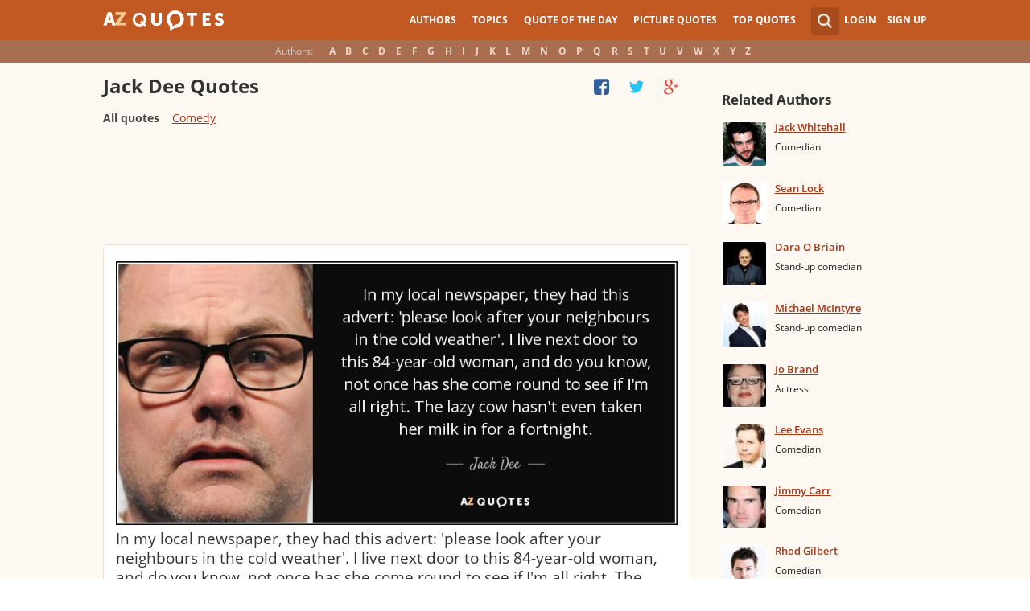

--- FILE ---
content_type: text/html; charset=UTF-8
request_url: https://www.azquotes.com/author/3814-Jack_Dee
body_size: 22515
content:
<!DOCTYPE html>
<html prefix="og: http://ogp.me/ns#">
 <head>
  <meta charset="utf-8">
  <title>TOP 25 QUOTES BY JACK DEE | A-Z Quotes</title>
 <meta name="description" content="Discover Jack Dee famous and rare quotes. Share Jack Dee quotations about comedy and character. &quot;In my local newspaper, they had this advert...&quot;">
 <meta property="og:site_name" content="A-Z Quotes">
 <meta property="og:title" content="TOP 25 QUOTES BY JACK DEE | A-Z Quotes">
 <meta property="og:type" content="article">
 <meta property="og:url" content="https://www.azquotes.com/author/3814-Jack_Dee">
 <meta property="og:description" content="Discover Jack Dee famous and rare quotes. Share Jack Dee quotations about comedy and character. &quot;In my local newspaper, they had this advert...&quot;">
 <meta property="twitter:card" content="summary">
 <meta property="twitter:title" content="TOP 25 QUOTES BY JACK DEE | A-Z Quotes">
 <meta property="twitter:description" content="Discover Jack Dee famous and rare quotes. Share Jack Dee quotations about comedy and character. &quot;In my local newspaper, they had this advert...&quot;">
 <meta property="twitter:domain" content="www.azquotes.com">
 <meta property="og:image" content="https://www.azquotes.com/public/pictures/authors/43/82/43825bcfd6ea735c58ee22025de00cf1/52b963d609d8a.jpg">
 <meta property="og:image:type" content="image/jpeg">
 <meta property="og:image:width" content="240">
 <meta property="og:image:height" content="240">
 <meta property="twitter:image:src" content="https://www.azquotes.com/public/pictures/authors/43/82/43825bcfd6ea735c58ee22025de00cf1/52b963d609d8a.jpg">
 <link rel="next" href="https://www.azquotes.com/author/3814-Jack_Dee?p=2" />
 <link rel="icon" type="image/png" href="https://www.azquotes.com/favicon.png">
 <meta name="viewport" content="width=device-width,initial-scale=1, minimum-scale=1, maximum-scale=1, user-scalable=1">	

 <link rel="preload" href="/public2/opensans/ops/DXI1ORHCpsQm3Vp6mXoaTRUOjZSKWg4xBWp_C_qQx0o.woff2" as="font" type="font/woff2" crossorigin>
 <link rel="preload" href="/public2/opensans/ops/u-WUoqrET9fUeobQW7jkRVtXRa8TVwTICgirnJhmVJw.woff2" as="font" type="font/woff2" crossorigin>
 <link rel="preload" href="/public2/opensans/ops/MTP_ySUJH_bn48VBG8sNShUOjZSKWg4xBWp_C_qQx0o.woff2" as="font" type="font/woff2" crossorigin>
 <link rel="preload" href="/public2/opensans/ops/k3k702ZOKiLJc3WVjuplzBUOjZSKWg4xBWp_C_qQx0o.woff2" as="font" type="font/woff2" crossorigin>

 
<link rel="preload" href="/public2/css/style.min3.css?1570199812" as="style" type="text/css" crossorigin="anonymous">




 

<style>
html,body,div,span,h1,h2,h3,h4,h5,h6,p,em,img,strong,sub,sup,b,u,i,dl,dt,dd,ol,ul,li,fieldset,form,label,table,tbody,tfoot,thead,tr,th,td,article,aside,canvas,details,figcaption,figure,footer,header,hgroup,menu,nav,section,summary,time,mark,audio,video{margin:0;padding:0;border:0;outline:none;vertical-align:baseline;background:transparent;font-size:100%;}
html {overflow-y:scroll;}
body {position: relative;font-family:"Arial", sans-serif;font-size:1em;}
html, body {height: 100%;}
#wrap {clear: both;height: auto !important;margin-bottom: -80px;min-height: 100%;}
.front #wrap{margin-bottom: -139px;}
#wrap #footer-clear {height: 80px;}
.front #wrap #footer-clear{height: 139px}
#footer {clear: both;height: 80px;position: relative;font-size:0.750em;width: 100%;bottom: 0;}
.front #footer{height: 139px}
#header-wrap {width: 100%;z-index: 100;background: #c25922;color:#fff;font-size:0.750em;}
#menu{z-index: 100;background: #c25922;width:100%;}
#container-wrap {position: relative;}
#landing-content {z-index:2;padding:28px 0;width: 100%;}
.clear{clear: both;display: block;}
.wrapper{margin:0 auto;padding-left: 6.25% ;padding-right: 6.25% ;position: relative;float:none;clear:both;max-width:1024px;min-width:312px;}
.logo{width:150px;float:left;height:50px;}
.logo a{display:block;background:url('/public2/images/newlogo.png') no-repeat center center;background-size:contain;height:50px;}
.mainmenu, .footmenu{text-align:center;overflow:hidden;margin:0 auto;}
.account{float:right;}
#showhide{display:none;}
.mainmenu ul, .footmenu ul{display:block;}
.mainmenu li, .footmenu li{font-size:12px;list-style:none;display:inline-block;}
.mainmenu li a, .footmenu li a{display:block;height:50px;line-height:50px;text-transform:uppercase;color:#fff;font-weight:700;padding:0 10px;text-decoration:none;}
.mainmenu li a:hover, .footmenu  li a:hover{color:#f1ddd7;}
.mainmenu li a:hover {background:#d4732c;}
.footmenu li a{height:80px;line-height:80px;text-transform:none;}
.mainmenu li.active a, .footmenu li.active a{background:#d4732c;}
.search_wrapper{width:50px;float:left;position:relative;}
.s_form{display:none;position:absolute;top:9px;right: 5px;width: 256px;z-index:300;height:50px;font-size:14px;}
.s_form input.ui-autocomplete-input{color:#747474;border:none;background:#fff;padding:4px;padding-left:10px;border-radius:4px 0 0 4px;width:220px;float:left;box-sizing:border-box;height:34px;line-height:34px;}
.az{display:none;}
.user, .auth_user{width:150px;height:50px;line-height:50px;text-align:right;float:right;position:relative;}
.user{width:auto;}
.auth_user{padding-left: 44px;width: 106px;position: relative;}
.auth_user a.username > img{position: absolute;top: 8px;left: 0;-webkit-border-radius: 3px; -moz-border-radius: 3px; -ms-border-radius: 3px; -o-border-radius: 3px; border-radius: 3px;border: 1px solid #ce7a4e;}
ul.submenu{display:none;background: #b35b2d;position: absolute;top: 50px;right: 0;width: 230px;z-index: 300;line-height:16px;text-align:left;padding-top:1em;padding-bottom:1.4em;}
.submenu li{margin:0.2em 1.9em;padding:0.4em;list-style:none;border-bottom:1px solid transparent;}
.submenu li:nth-child(3), .submenu li:nth-child(4), .submenu li:nth-child(5){border-bottom:1px solid #c47348;}
.submenu li a{display:block;text-decoration:none;color:#fff;font-weight:700;}
.submenu span{display:block;padding:2px;float:right;background:#c47348;}
.submenu li a:hover{color:#ffc790;}
.login , .signup, .username{text-transform:uppercase;color:#f0d5c8;color:#fff;text-decoration:none;font-weight:700;}
.signup{margin-left:0.8em;}
.username{display:block;background:url('/public2/images/new_sprites.png') right -900px no-repeat;padding-right:20px;}
a.submenu_active{background: url("/public2/images/new_sprites.png") right -955px no-repeat transparent;	}
.title{color:#d5cec9;margin-right:1em;display:inline-block;}
.alp{background:#a96e50;overflow:hidden;height:28px;line-height:28px;text-align:center;	/*padding-top:50px;*/}
.authors{display:inline-block;}
.authors li{text-align:center;list-style:none;display:inline-block;}
.authors li a{display:block;color:#f0d5c8;text-decoration:none;padding:0 0.4em;font-weight:700;}
.authors li a:hover{background:#c38363;}
.authors li.active a{background:#c38363;}
.leftcol, .rightcol{border-radius:2px;}
.leftcol h1{color:#333333;font-weight:700;font-size:1.250em;text-align:left;margin-top:1.3em;margin-bottom:1.0em;}
.leftcol .h1-index {margin-left: 44px;}
.rightcol h3{color:#4c3f39;margin:1.4em 1.4em 1em 0;font-weight:700;font-size:1.125em;}
.block{padding:0.4em 0em 1.4em 3.1em;}
.block h4{font-weight:500;padding-left:30px;background:url('/public2/images/new_sprites.png') no-repeat;min-height:30px;line-height:30px;}
.block h4 a{color:#4c3f39;font-weight:600;	font-size:0.875em;}
.block a:hover{color: #ff7823;}
.block a{color:#a23715;font-size:0.8em;	font-weight:600;line-height:1.2em;border-bottom:1px solid;text-decoration:none;}
.block span{margin-right:0.8em;font-size:0.84em;color:#262626;}
.block li{list-style:none;}
.nash_ad1, .nash_ad2, .nash_ad3 {width: 125px; height: 125px; }
@media all and (max-width: 1024px){.az select{    display:none;}}
@media all and (max-width: 960px){#wrap{    overflow: hidden;}#footer{    position: relative;}#header-wrap{    height:50px;}#landing-content{    padding-top:0px;}.mainmenu{    text-align:left;    min-width:110px;    float:right;}.account {     float: right;}#showhide{    display:block;    float:left;    background-image:url('/public2/images/new_sprites.png');    background-position: 5px -933px;    background-repeat: no-repeat;    background-size: 65px auto;    height:50px;    width:50px;    padding:0;}#showhide:hover{    opacity:0.8;}
.mainmenu ul{    display:none;}.mainmenu li{    display:block;    float:none;    background:#b35b2d;    padding:0;}.footmenu li:nth-child(n+4){    display:none;}.mainmenu li a{    display: block;    height: 30px;    line-height: 30px;    text-transform: none;    color: #f0d5c8;    font-weight: 700;    padding: 0 1em;    text-decoration: none;}.s_form {    right: -30px;    width: 406px;}.s_form input.ui-autocomplete-input {    width: 370px;}.az{    position:relative;    z-index: 1;    display:block;    float:left;    line-height:50px;    width:60px;    height:50px;    text-align:center;    color: #F0D5C8;    font-weight: 700;    text-decoration: none;    text-transform: uppercase;    background-position: 5px -1070px;    background-repeat: no-repeat;    background-size: 65px auto;    background-image:url('/public2/images/new_sprites.png');}.az:hover{    opacity:0.8;}.az select{    cursor:pointer;    display:block;    opacity:0;    position:absolute;    top:0;    left:0;    width:100%;    height:100%;    z-index:900;}.user, .auth_user {    display: none;}.auth_user {    width:70px;    background: url("/public2/images/new_sprites.png") 0px -50px no-repeat transparent;}.username {    display:block;    width:70px;    height:50px;    text-indent:300%;    white-space: nowrap;    padding:0px;    overflow:hidden;    background: url("/public2/images/new_sprites.png") right -900px no-repeat transparent;}
.alp{    display:none;}.leftcol .h1-index{    margin-left: 0;    text-align: center;}.block{    padding:1.4em 3em ;}}
@media all and (max-width:480px){.logo {    position: absolute;    left: 0;    right: 0;    margin: auto; }.mainmenu {    float: left;}.az{display:none;}.search_wrapper{    width:50px;}.s_form{    width: 376px;    right: 0;}.s_form input.ui-autocomplete-input{    width: 340px;}.user, .auth_user{    display:none;}.user{    width: auto;}.fmenu .logo {    width:60px;}.fmenu .logo a {    background:url('/public2/images/az-small.png') no-repeat center center;    background-size:40px;}}
@media all and (max-width:360px){.wrapper{    padding:0 4px;}.mainmenu {     min-width: 110px;    width:110px;}#showhide, 	.az{}.s_form{    width: 266px;    right:10px;}.s_form input.ui-autocomplete-input{    width: 228px;}}
#wrap {background: #fef8f2;}
li{list-style:none;}
@media (max-width: 960px){a{    text-decoration: none;}}
.list-quotes {margin-bottom: 30px;}
.list-quotes li {margin-bottom: 25px;}
.list-quotes .wrap-block {border: 1px solid #ede0d3;background-color: #ffffff;border-radius: 5px;padding: 20px 15px 5px;position: relative;}
.list-quotes p, .list-quotes p > a.title {color: #333333;line-height: 24px;font-size: 1.1em;font-weight: 400;margin-bottom: 0;}
.list-quotes .author {line-height: 1;margin-top: 10px;}
.list-quotes .author a {font-size: 0.8em;font-weight: bold;color: #a94c1c;}
.list-quotes .icons {float: right;opacity: 0.6;}
.list-quotes .tags, .list-quotes .icons {display: -moz-inline-stack;display: inline-block;vertical-align: top;zoom: 1;}
.list-quotes .tags {width: 55%;margin: 3px 0 -3px 0;}
.list-quotes .tags {width: 44%;}
.list-quotes .tags a {font-size: 0.75em;color: #a23715;}
.list-quotes .icons {opacity: 1;margin-top: 3px;}
#cloud_bar span {color: #464646;font-weight: bold;}
#cloud_bar a {color: #a23715;}
.list-quotes p > a.zoom-cur img {max-width: 640px;width: 100%;}
.collapse, .s_form input[type="submit"] {border: none;position: relative;text-decoration: none;width: 35px;height: 35px;background: url('/public2/images/sprite-btn-search-s3f4b92f7a1.png');background-repeat: no-repeat !important;background-color: #a94c1c;background-size: 50% auto;background-position: 0 0;border-radius: 0 4px 4px 0;-webkit-border-radius: 0 4px 4px 0;-moz-border-radius: 0 4px 4px 0;background-position: 8px 8px;cursor: pointer;}
/*
@media (min-width:180px) { .nash_ad1 { width: 100%;height: 50px; } .nash_ad2, .nash_ad3 { width: 180px;height: 150px; }  }
@media (min-width:200px) { .nash_ad1 { width: 100%;height: 100px; } .nash_ad2, .nash_ad3 { width: 200px;height: 200px; }  }
@media (min-width:250px) { .nash_ad1 { width: 100%;height: 100px; } .nash_ad2, .nash_ad3 { width: 250px;height: 250px; } }
@media (min-width:300px) { .nash_ad1 { width: 320px;height: 100px; } .nash_ad2, .nash_ad3 { width: 300px;height: 250px;} }
@media (min-width:336px) { .nash_ad1 { width: 100%;height: 100px; } .nash_ad2, .nash_ad3 { width: 336px;height: 280px;} }
@media (min-width:468px) { .nash_ad1 { width: 468px;height: 60px; } .nash_ad2, .nash_ad3 { width: 468px;height: 60px;} }
@media (min-width:600px) { .nash_ad1 { width: 100%; } .nash_ad2, .nash_ad3 { width:100% } }
@media (min-width:960px) { .nash_ad1 { width: calc(100% - 294px); } .nash_ad2, .nash_ad3 { width: calc(100% - 294px); } }
*/    
.list-quotes {
	margin-bottom: 0px !important;
}
.list-quotes li:last-child{margin-bottom: 25px !important;}

.wrap-block-for-ad {
	padding: 0px ;
	margin: 0px;
}
.zerozerozero { width: 100%;height: 600px }
@media (min-width:180px) and (max-width: 299px) { 

	.nash_ad1 { width: 180px ;height: 150px; } 
	.nash_ad2, .nash_ad3 { width: 180px;height: 150px;}

	.mobile_nash_ad1 { width: 100%;height: 150px } 
	.mobile_nash_ad2, .mobile_nash_ad3 { width: 100%;height: 150px;} 

}
@media (min-width:300px) and (max-width: 416px) { 
.mobile_nash_ad1 { width: 336px;height: 280px } 
.mobile_nash_ad2, .mobile_nash_ad3 { width: 336px;height: 280px;} 
}

@media (min-width:417px) and (max-width: 831px) {
	.nash_ad1, .nash_ad2, .nash_ad3 { width: auto; height: 100px; }
	
	.mobile_nash_ad1 { width: auto;height: 100px } 
	.mobile_nash_ad2, .mobile_nash_ad3 { width: auto;height: 100px;} 
}

@media (min-width:832px) {
	.nash_ad1, .nash_ad2, .nash_ad3 { width: auto; height: 90px; max-width: 728px}

	.mobile_nash_ad1 { width: auto;height: 100px } 
	.mobile_nash_ad2, .mobile_nash_ad3 { width: auto;height: 100px;} 
}



@media (min-width: 960px) {
	.leftcol-inner { width: calc(100% - 294px); }
}


/* @media (min-width:499px) { .mobile_nash_ad1 { width: 100%;height: 250px; } .mobile_nash_ad2, .mobile_nash_ad3 { width: 100%;height: 280px;} } */


@media (min-width:100px) and (max-width: 416px) {
	.mobile_nash_ad1,
	.mobile_nash_ad2,
	.mobile_nash_ad3 {
		/* margin-left: 0px !important; */
		/* margin-right: 0px !important; */
		width: calc(100% - 4px) !important;
		margin: auto !important;
	}


}    
</style>

<script defer type="text/javascript" src="/public2/js/full3.min.js"></script>

 
 
 
<script>var author_url = '/author/3814-Jack_Dee';
var author_name = 'Jack Dee';
var in_the_news_count = '0';</script> <script defer type="text/javascript" src="/public2/pages-js/author.js?v=1.4"></script>
 
 
 <style>
#cookie-alert{
	position:fixed;bottom:0;z-index:10000;width:100%;text-align:left;margin-bottom:0;color:#000;background-color:#fff3cd;border-left:0;border-right:0;border-bottom:0;border-top:3px solid #f57c00;border-radius:0;
	
	/*display:unset!important;*/
	
	font-family: "Helvetica Neue",Helvetica,Arial,sans-serif;
    font-size: 14px;
    line-height: 1.42857143;
	-webkit-box-sizing: border-box;
    -moz-box-sizing: border-box;
    box-sizing: border-box;
}

@media screen and (min-width:1600px){
	#cookie-alert{
		padding-right:200px;
		padding-left:200px;
	}
}

#close-cookie-alert{
	margin-top:10px;
	width:50px;
    background: #C25922;
    border-color: #00c19a;
	text-decoration: none;
	box-shadow: 0 1px 1px rgba(0,0,0,.1);
	display: inline-block;
    padding: 6px 12px;
    margin-bottom: 0;
    font-size: 14px;
    font-weight: 400;
    line-height: 1.42857143;
    text-align: center;
    white-space: nowrap;
    vertical-align: middle;
	touch-action: manipulation;
	cursor: pointer;
	user-select: none;
	border: 1px solid transparent;
	border-radius: 4px;
    overflow: visible;
	color:white;
	box-sizing: border-box;
	-webkit-appearance: button;
	-webkit-user-select: none;
	-moz-user-select: none;
	-ms-user-select: none;
	-ms-touch-action: manipulation;
	background-image: none;
}

/*#close-cookie-alert:hover {
    background: #703C24; 
}*/

#close-cookie-alert.floated{margin-top:0;position:absolute;right:10px;bottom:16px}

#close-cookie-alert.floated:hover {
    background: #703C24; 
}

.alert {
	padding:15px;
	margin-bottom:20px;
	border:1px solid transparent;
	border-radius:4px
}
.alert-dismissable,
.alert-dismissible {
	padding-right:35px
}
.alert-dismissable .close,
.alert-dismissible .close {
	position:relative;
	top:-2px;
	right:-21px;
	color:inherit
}
.alert-success {
	color:#3c763d;
	background-color:#dff0d8;
	border-color:#d6e9c6
}

</style>
 
 </head>
 <body>
  <div id="wrap">
	  
  	  
	  
   <div id="header-wrap">
    <div id="menu">
     <div class="wrapper" >
      <div class="logo">
       <a href="/"></a>
      </div>
      <div class="account">
       <div class="search_wrapper">
        <a href="#" class="collapse">&nbsp;</a>
        <div class="s_form">
         <form action="/search_results.html" class="search" method="GET">
          <input name="query" placeholder="example: funny quotes" type="text" value="" class="ui-autocomplete-input" autocomplete="off">
          <input type="reset">
          <input type="submit" value="">
          <div class="search-result-sur" style="display:none;"></div>
         </form>
        </div>
       </div>
       <div class="user">
        <a href="#" class="login">Login</a>
        <a href="#" class="signup">Sign Up</a>
       </div>
      </div>		
      <div class="mainmenu">
       <a href="#" id="showhide"></a>
       <a href="#" class="az"></a>
       <ul>
        <li><a href="/quotes/authors.html">Authors</a></li>
        <li><a href="/quotes/topics/index.html">Topics</a></li>
        <li><a href="/quote_of_the_day.html">Quote of the Day</a></li>
        <li><a href="/picturequotes">Picture Quotes</a></li>
        <li><a href="/top_quotes.html">Top Quotes</a></li>
       </ul>
      </div>
     </div>
    </div>
    <div class="alp">
     <div class="wrapper">
      <div class="title">Authors:</div>
      <ul class="authors">
       <li class="active choose"><a href="#">Choose...</a></li>
       <li><a href="/quotes/authors/a/">A</a></li>
       <li><a href="/quotes/authors/b/">B</a></li>
       <li><a href="/quotes/authors/c/">C</a></li>
       <li><a href="/quotes/authors/d/">D</a></li>
       <li><a href="/quotes/authors/e/">E</a></li>
       <li><a href="/quotes/authors/f/">F</a></li>
       <li><a href="/quotes/authors/g/">G</a></li>
       <li><a href="/quotes/authors/h/">H</a></li>
       <li><a href="/quotes/authors/i/">I</a></li>
       <li><a href="/quotes/authors/j/">J</a></li>
       <li><a href="/quotes/authors/k/">K</a></li>
       <li><a href="/quotes/authors/l/">L</a></li>
       <li><a href="/quotes/authors/m/">M</a></li>
       <li><a href="/quotes/authors/n/">N</a></li>
       <li><a href="/quotes/authors/o/">O</a></li>
       <li><a href="/quotes/authors/p/">P</a></li>
       <li><a href="/quotes/authors/q/">Q</a></li>
       <li><a href="/quotes/authors/r/">R</a></li>
       <li><a href="/quotes/authors/s/">S</a></li>
       <li><a href="/quotes/authors/t/">T</a></li>
       <li><a href="/quotes/authors/u/">U</a></li>
       <li><a href="/quotes/authors/v/">V</a></li>
       <li><a href="/quotes/authors/w/">W</a></li>
       <li><a href="/quotes/authors/x/">X</a></li>
       <li><a href="/quotes/authors/y/">Y</a></li>
       <li><a href="/quotes/authors/z/">Z</a></li>
      </ul>
     </div>
    </div>	
   </div>

<script>
function _send(url, data){
 $.ajax({
  url: url,
  type: "POST",
  data: data,
  cache: false
 });
} 
var lazy = {
 container: [],
 add : function (func, params){
  this.container[this.container.length] = [func, params];
 },
 do : function (){
  if(this.container.length > 0){
   for(var i = 0; i < this.container.length; i++ ){
    var func = this.container[i][0];
    var params = this.container[i][1];
    func.apply({}, params);
   }
  }
 }
};
</script>
<div id="container-wrap">
 <div id="Container">
  <div id="content" class="content_inner">
   <div class="wrapper clearfix" id="fly-scroll-container">
    <div class="leftcol quotations" style="margin-top:0px">
     <div class="leftcol-inner">
 
      <h1>Jack Dee Quotes</h1>
      <a href="#" class="quotes-all-list">Quotes about: </a>
                        
      <div id="up-share-container">
<div class="share-container rrclearfix" style="width:130px">
<ul id="up-rrssb-buttons" class="rrssb-buttons rrclearfix">
<li class="rrssb-facebook small" style="display:none;">
<a href="https://www.facebook.com/sharer/sharer.php?u=https://www.azquotes.com/author/3814-Jack_Dee" class="rrpopup">
<span class="rrssb-icon">
<svg version="1.1" xmlns="https://www.w3.org/2000/svg" xmlns:xlink="https://www.w3.org/1999/xlink" x="0px" y="0px" width="28px" height="28px" viewBox="0 0 28 28" enable-background="new 0 0 28 28" xml:space="preserve">
<path d="M27.825,4.783c0-2.427-2.182-4.608-4.608-4.608H4.783c-2.422,0-4.608,2.182-4.608,4.608v18.434
c0,2.427,2.181,4.608,4.608,4.608H14V17.379h-3.379v-4.608H14v-1.795c0-3.089,2.335-5.885,5.192-5.885h3.718v4.608h-3.726
c-0.408,0-0.884,0.492-0.884,1.236v1.836h4.609v4.608h-4.609v10.446h4.916c2.422,0,4.608-2.188,4.608-4.608V4.783z"/>
</svg>
</span>
<span class="rrssb-text">facebook</span>
</a>
</li>
<li class="rrssb-twitter small" style="display:none;">
<a href="https://twitter.com/home?status=TOP+25+QUOTES+BY+JACK+DEE+%7C+A-Z+Quotes+https%3A%2F%2Fwww.azquotes.com%2Fauthor%2F3814-Jack_Dee" class="rrpopup">
<span class="rrssb-icon">
<svg version="1.1" xmlns="https://www.w3.org/2000/svg" xmlns:xlink="https://www.w3.org/1999/xlink" x="0px" y="0px"
 width="28px" height="28px" viewBox="0 0 28 28" enable-background="new 0 0 28 28" xml:space="preserve">
<path d="M24.253,8.756C24.689,17.08,18.297,24.182,9.97,24.62c-3.122,0.162-6.219-0.646-8.861-2.32
c2.703,0.179,5.376-0.648,7.508-2.321c-2.072-0.247-3.818-1.661-4.489-3.638c0.801,0.128,1.62,0.076,2.399-0.155
C4.045,15.72,2.215,13.6,2.115,11.077c0.688,0.275,1.426,0.407,2.168,0.386c-2.135-1.65-2.729-4.621-1.394-6.965
C5.575,7.816,9.54,9.84,13.803,10.071c-0.842-2.739,0.694-5.64,3.434-6.482c2.018-0.623,4.212,0.044,5.546,1.683
c1.186-0.213,2.318-0.662,3.329-1.317c-0.385,1.256-1.247,2.312-2.399,2.942c1.048-0.106,2.069-0.394,3.019-0.851
C26.275,7.229,25.39,8.196,24.253,8.756z"/>
</svg>
   </span>
<span class="rrssb-text">twitter</span>
</a>
</li>
<li class="rrssb-googleplus small" style="display:none;">
<a href="https://plus.google.com/share?url=https://www.azquotes.com/author/3814-Jack_Dee" class="rrpopup">
<span class="rrssb-icon">
<svg version="1.1" xmlns="https://www.w3.org/2000/svg" xmlns:xlink="https://www.w3.org/1999/xlink" x="0px" y="0px" width="28px" height="28px" viewBox="0 0 28 28" enable-background="new 0 0 28 28" xml:space="preserve">
<g>
<g>
<path d="M14.703,15.854l-1.219-0.948c-0.372-0.308-0.88-0.715-0.88-1.459c0-0.748,0.508-1.223,0.95-1.663
c1.42-1.119,2.839-2.309,2.839-4.817c0-2.58-1.621-3.937-2.399-4.581h2.097l2.202-1.383h-6.67c-1.83,0-4.467,0.433-6.398,2.027
C3.768,4.287,3.059,6.018,3.059,7.576c0,2.634,2.022,5.328,5.604,5.328c0.339,0,0.71-0.033,1.083-0.068
c-0.167,0.408-0.336,0.748-0.336,1.324c0,1.04,0.551,1.685,1.011,2.297c-1.524,0.104-4.37,0.273-6.467,1.562
c-1.998,1.188-2.605,2.916-2.605,4.137c0,2.512,2.358,4.84,7.289,4.84c5.822,0,8.904-3.223,8.904-6.41
c0.008-2.327-1.359-3.489-2.829-4.731H14.703z M10.269,11.951c-2.912,0-4.231-3.765-4.231-6.037c0-0.884,0.168-1.797,0.744-2.511
c0.543-0.679,1.489-1.12,2.372-1.12c2.807,0,4.256,3.798,4.256,6.242c0,0.612-0.067,1.694-0.845,2.478
c-0.537,0.55-1.438,0.948-2.295,0.951V11.951z M10.302,25.609c-3.621,0-5.957-1.732-5.957-4.142c0-2.408,2.165-3.223,2.911-3.492
c1.421-0.479,3.25-0.545,3.555-0.545c0.338,0,0.52,0,0.766,0.034c2.574,1.838,3.706,2.757,3.706,4.479
c-0.002,2.073-1.736,3.665-4.982,3.649L10.302,25.609z"/>
<polygon points="23.254,11.89 23.254,8.521 21.569,8.521 21.569,11.89 18.202,11.89 18.202,13.604 21.569,13.604 21.569,17.004
23.254,17.004 23.254,13.604 26.653,13.604 26.653,11.89  "/>
</g>
</g>
</svg>
</span>
<span class="rrssb-text">googleplus</span>
</a>
</li>
</ul>
</div>      </div>
      <span class='clear'></span>
      
<div id="cloud_bar">
<a title="Comedy" href="/author/3814-Jack_Dee/tag/comedy" data-ct="3">Comedy</a>
</div>
      <span class='clear'></span>
      
						<!-- TOP BANNER WAS HERE -->

						
						


<ul class="list-quotes">

														<li style="margin-bottom:5px;">
								<!-- <h1>STANDART TOP BANNER</h1> -->
								<div class="wrap-block-for-ad">
    								
<script async src="//pagead2.googlesyndication.com/pagead/js/adsbygoogle.js"></script>
<ins class="adsbygoogle nash_ad1" id="banner_6233021c8b6b"
     style="display:block;height: 120px;"
     data-ad-client="ca-pub-8017747617699234"
     data-ad-slot="00"
     
   ></ins>
<script>
	
	
    /* Ads+Adx_5per_DB */
    (function(){
		//console.log(window.innerWidth);
    var banner=document.getElementById('banner_6233021c8b6b');
	
	//console.log(banner.dataset.adClient + ' ' + banner.className + ' ' + window.innerWidth);
	
         
            if(window.innerWidth>832)
         {
	 	//console.log(832);
                   banner.dataset.adClient="ca-pub-4225178227804431";
                   banner.dataset.adSlot="4681413792";
        } else   
            
            if(window.innerWidth>180)
         {
	 	//console.log(180);
                   banner.dataset.adClient="ca-pub-8017747617699234";
                   banner.dataset.adSlot="3213238822";
        } else   
         
                     {
		//console.log(180);
		//console.log(window.innerWidth);
                banner.remove();
            }
          
   })();
    if(window.innerWidth>180){  
   
(adsbygoogle = window.adsbygoogle || []).push({});
  } 
   
</script>								</div>
							



  <li>
  <div data-id="707060"  class="wrap-block">
<!-- VANGOGH IMAGES -->
<!-- VANGOGH IMAGES -->


	
	
	
	
  





   <p>
   
    <a href="/quote/707060" class="zoom-cur"><img class="node-picture-list lazyload" data-pixel=/public2/images/transparent_pixel_1x1.png src="/picture-quotes/quote-in-my-local-newspaper-they-had-this-advert-please-look-after-your-neighbours-in-the-jack-dee-70-70-60.jpg" alt=""></a>
	
		
    <a class="title" data-author="Jack Dee" id="title_quote_link_707060" href="/quote/707060">In my local newspaper, they had this advert: 'please look after your neighbours in the cold weather'. I live next door to this 84-year-old woman, and do you know, not once has she come round to see if I'm all right. The lazy cow hasn't even taken her milk in for a fortnight.</a>
	
		
      
	  
	  
	  <!-- INJECTING SOURCES -->
                  <!-- INJECTING SOURCES -->
      <!-- INJECTING AZ3 SOURCES-->

            <!-- INJECTING AZ3 SOURCES-->
   </p>
   <div class="author">
    <a href="/author/3814-Jack_Dee">Jack Dee</a>
   </div>
   
   
   <div class="mytags">
   <a href="/quotes/topics/taken.html">Taken</a>, <a href="/quotes/topics/doors.html">Doors</a>, <a href="/quotes/topics/years.html">Years</a>   </div>
      

   <!--
	<div style="height: 30px; display: inline-block; width: 30%">


	</div>
	-->


	
<div class="share-icons-container" >

	<div class="share-icons" data-url="https://www.azquotes.com/quote/707060" data-twitter-text="Jack Dee: @@In my local newspaper, they had this advert: 'please look after your neighbours...@@" data-id="707060" data-place="1">
	
								
	
			<a class="heart24 heart24-off" href="javascript:void(0);">31</a>
		<a class="copy24 tooltipster2" title="Quote is copied" data-clipboard-text="707060" href="javascript:void(0);">Copy quote</a>
		<a class="fb30" href="javascript:void(0);"></a>
		<a class="tw30" href="javascript:void(0);"></a>
		<a class="gl30" href="javascript:void(0);"></a>
	</div>	
	
	
	<div class="right-share-text" style="float: right; display: none">
		<!-- <a class="" href="#" rel="nofollow" onclick="report($(this));return false;">Report</a> -->
	</div>
</div>	


	
		
    
	
   
   
   	

  </div>
 </li>
 
  
       
     
 



 <li>
  <div data-id="707061"  class="wrap-block">
<!-- VANGOGH IMAGES -->
<!-- VANGOGH IMAGES -->


	
	
	
	
  





   <p>
   
    <a class="title" data-author="Jack Dee" id="title_quote_link_707061" href="/quote/707061">One of my friends went on a murder weekend, now he is doing life for it.</a>
	
		
      
	  
	  
	  <!-- INJECTING SOURCES -->
                  <!-- INJECTING SOURCES -->
      <!-- INJECTING AZ3 SOURCES-->

            <!-- INJECTING AZ3 SOURCES-->
   </p>
   <div class="author">
    <a href="/author/3814-Jack_Dee">Jack Dee</a>
   </div>
   
   
   <div class="mytags">
   <a href="/quotes/topics/weekend.html">Weekend</a>, <a href="/quotes/topics/murder.html">Murder</a>, <a href="/quotes/topics/my-friends.html">My Friends</a>   </div>
      

   <!--
	<div style="height: 30px; display: inline-block; width: 30%">


	</div>
	-->


	
<div class="share-icons-container" >

	<div class="share-icons" data-url="https://www.azquotes.com/quote/707061" data-twitter-text="Jack Dee: @@One of my friends went on a murder weekend, now he is doing life for it.@@" data-id="707061" data-place="2">
	
								
	
			<a class="heart24 heart24-off" href="javascript:void(0);">47</a>
		<a class="copy24 tooltipster2" title="Quote is copied" data-clipboard-text="707061" href="javascript:void(0);">Copy quote</a>
		<a class="fb30" href="javascript:void(0);"></a>
		<a class="tw30" href="javascript:void(0);"></a>
		<a class="gl30" href="javascript:void(0);"></a>
	</div>	
	
	
	<div class="right-share-text" style="float: right; display: none">
		<!-- <a class="" href="#" rel="nofollow" onclick="report($(this));return false;">Report</a> -->
	</div>
</div>	


	
		
    
	
   
   
   	

  </div>
 </li>
 
  
       
     
 



 <li>
  <div data-id="778367"  class="wrap-block">
<!-- VANGOGH IMAGES -->
<!-- VANGOGH IMAGES -->


	
	
	
	
  





   <p>
   
    <a class="title" data-author="Jack Dee" id="title_quote_link_778367" href="/quote/778367">I hate people who think it's clever to take drugs... like custom officers.</a>
	
		
      
	  
	  
	  <!-- INJECTING SOURCES -->
                  <!-- INJECTING SOURCES -->
      <!-- INJECTING AZ3 SOURCES-->

            <!-- INJECTING AZ3 SOURCES-->
   </p>
   <div class="author">
    <a href="/author/3814-Jack_Dee">Jack Dee</a>
   </div>
   
   
   <div class="mytags">
   <a href="/quotes/topics/clever.html">Clever</a>, <a href="/quotes/topics/hate.html">Hate</a>, <a href="/quotes/topics/thinking.html">Thinking</a>   </div>
      

   <!--
	<div style="height: 30px; display: inline-block; width: 30%">


	</div>
	-->


	
<div class="share-icons-container" >

	<div class="share-icons" data-url="https://www.azquotes.com/quote/778367" data-twitter-text="Jack Dee: @@I hate people who think it's clever to take drugs... like custom officers.@@" data-id="778367" data-place="3">
	
								
	
			<a class="heart24 heart24-off" href="javascript:void(0);">21</a>
		<a class="copy24 tooltipster2" title="Quote is copied" data-clipboard-text="778367" href="javascript:void(0);">Copy quote</a>
		<a class="fb30" href="javascript:void(0);"></a>
		<a class="tw30" href="javascript:void(0);"></a>
		<a class="gl30" href="javascript:void(0);"></a>
	</div>	
	
	
	<div class="right-share-text" style="float: right; display: none">
		<!-- <a class="" href="#" rel="nofollow" onclick="report($(this));return false;">Report</a> -->
	</div>
</div>	


	
		
    
	
   
   
   	

  </div>
 </li>
 
  
       
     
 



 <li>
  <div data-id="75164"  class="wrap-block">
<!-- VANGOGH IMAGES -->
<!-- VANGOGH IMAGES -->


	
	
	
	
  





   <p>
   
    <a class="title" data-author="Jack Dee" id="title_quote_link_75164" href="/quote/75164">I tend not to trust people who live in very tidy houses. I know that on the surface there is nothing wrong with a person being well-ordered and disciplined. Nothing, except that it leaves the impression of that person having lived in the confines of a stark institution which, although he or she has long since left, remains within.</a>
	
		
      
	  
	  
	  <!-- INJECTING SOURCES -->
                  <!-- INJECTING SOURCES -->
      <!-- INJECTING AZ3 SOURCES-->

            <!-- INJECTING AZ3 SOURCES-->
   </p>
   <div class="author">
    <a href="/author/3814-Jack_Dee">Jack Dee</a>
   </div>
   
   
   <div class="mytags">
   <a href="/quotes/topics/long.html">Long</a>, <a href="/quotes/topics/people.html">People</a>, <a href="/quotes/topics/house.html">House</a>   </div>
      

   <!--
	<div style="height: 30px; display: inline-block; width: 30%">


	</div>
	-->


	
<div class="share-icons-container" >

	<div class="share-icons" data-url="https://www.azquotes.com/quote/75164" data-twitter-text="Jack Dee: @@I tend not to trust people who live in very tidy houses. I know that on the...@@" data-id="75164" data-place="4">
	
								
	
			<a class="heart24 heart24-off" href="javascript:void(0);">22</a>
		<a class="copy24 tooltipster2" title="Quote is copied" data-clipboard-text="75164" href="javascript:void(0);">Copy quote</a>
		<a class="fb30" href="javascript:void(0);"></a>
		<a class="tw30" href="javascript:void(0);"></a>
		<a class="gl30" href="javascript:void(0);"></a>
	</div>	
	
	
	<div class="right-share-text" style="float: right; display: none">
		<!-- <a class="" href="#" rel="nofollow" onclick="report($(this));return false;">Report</a> -->
	</div>
</div>	


	
		
    
	
   
   
   	

  </div>
 </li>
 
  
       
     
 



 <li>
  <div data-id="787286"  class="wrap-block">
<!-- VANGOGH IMAGES -->
<!-- VANGOGH IMAGES -->


	
	
	
	
  





   <p>
   
    <a class="title" data-author="Jack Dee" id="title_quote_link_787286" href="/quote/787286">People who are pro smacking children say, 'It's the only language they understand.' You could apply that to tourists.</a>
	
		
      
	  
	  
	  <!-- INJECTING SOURCES -->
                  <!-- INJECTING SOURCES -->
      <!-- INJECTING AZ3 SOURCES-->

            <!-- INJECTING AZ3 SOURCES-->
   </p>
   <div class="author">
    <a href="/author/3814-Jack_Dee">Jack Dee</a>
   </div>
   
   
   <div class="mytags">
   <a href="/quotes/topics/funny.html">Funny</a>, <a href="/quotes/topics/children.html">Children</a>, <a href="/quotes/topics/people.html">People</a>   </div>
      

   <!--
	<div style="height: 30px; display: inline-block; width: 30%">


	</div>
	-->


	
<div class="share-icons-container" >

	<div class="share-icons" data-url="https://www.azquotes.com/quote/787286" data-twitter-text="Jack Dee: @@People who are pro smacking children say, 'It's the only language they@@" data-id="787286" data-place="5">
	
								
	
			<a class="heart24 heart24-off" href="javascript:void(0);">22</a>
		<a class="copy24 tooltipster2" title="Quote is copied" data-clipboard-text="787286" href="javascript:void(0);">Copy quote</a>
		<a class="fb30" href="javascript:void(0);"></a>
		<a class="tw30" href="javascript:void(0);"></a>
		<a class="gl30" href="javascript:void(0);"></a>
	</div>	
	
	
	<div class="right-share-text" style="float: right; display: none">
		<!-- <a class="" href="#" rel="nofollow" onclick="report($(this));return false;">Report</a> -->
	</div>
</div>	


	
		
    
	
   
   
   	

  </div>
 </li>
 
  
       
     
 



 <li>
  <div data-id="1359556"  class="wrap-block">
<!-- VANGOGH IMAGES -->
<!-- VANGOGH IMAGES -->


	
	
	
	
  





   <p>
   
    <a class="title" data-author="Jack Dee" id="title_quote_link_1359556" href="/quote/1359556">They call it 'surfing' the net. It's not surfing. It's typing in your bedroom</a>
	
		
      
	  
	  
	  <!-- INJECTING SOURCES -->
                  <!-- INJECTING SOURCES -->
      <!-- INJECTING AZ3 SOURCES-->

            <!-- INJECTING AZ3 SOURCES-->
   </p>
   <div class="author">
    <a href="/author/3814-Jack_Dee">Jack Dee</a>
   </div>
   
   
   <div class="mytags">
   <a href="/quotes/topics/surfing.html">Surfing</a>, <a href="/quotes/topics/bedroom.html">Bedroom</a>, <a href="/quotes/topics/typing.html">Typing</a>   </div>
      

   <!--
	<div style="height: 30px; display: inline-block; width: 30%">


	</div>
	-->


	
<div class="share-icons-container" >

	<div class="share-icons" data-url="https://www.azquotes.com/quote/1359556" data-twitter-text="Jack Dee: @@They call it 'surfing' the net. It's not surfing. It's typing in your bedroom@@" data-id="1359556" data-place="6">
	
								
	
			<a class="heart24 heart24-off" href="javascript:void(0);">10</a>
		<a class="copy24 tooltipster2" title="Quote is copied" data-clipboard-text="1359556" href="javascript:void(0);">Copy quote</a>
		<a class="fb30" href="javascript:void(0);"></a>
		<a class="tw30" href="javascript:void(0);"></a>
		<a class="gl30" href="javascript:void(0);"></a>
	</div>	
	
	
	<div class="right-share-text" style="float: right; display: none">
		<!-- <a class="" href="#" rel="nofollow" onclick="report($(this));return false;">Report</a> -->
	</div>
</div>	


	
		
    
	
   
   
   	

  </div>
 </li>
 
  
       
     
 



 <li>
  <div data-id="707063"  class="wrap-block">
<!-- VANGOGH IMAGES -->
<!-- VANGOGH IMAGES -->


	
	
	
	
  





   <p>
   
    <a class="title" data-author="Jack Dee" id="title_quote_link_707063" href="/quote/707063">Make lots of money. Enjoy the work. Operate within the law. Choose any two of three</a>
	
		
      
	  
	  
	  <!-- INJECTING SOURCES -->
                  <!-- INJECTING SOURCES -->
      <!-- INJECTING AZ3 SOURCES-->

            <!-- INJECTING AZ3 SOURCES-->
   </p>
   <div class="author">
    <a href="/author/3814-Jack_Dee">Jack Dee</a>
   </div>
   
   
   <div class="mytags">
   <a href="/quotes/topics/law.html">Law</a>, <a href="/quotes/topics/two.html">Two</a>, <a href="/quotes/topics/three.html">Three</a>   </div>
      

   <!--
	<div style="height: 30px; display: inline-block; width: 30%">


	</div>
	-->


	
<div class="share-icons-container" >

	<div class="share-icons" data-url="https://www.azquotes.com/quote/707063" data-twitter-text="Jack Dee: @@Make lots of money. Enjoy the work. Operate within the law. Choose any two of@@" data-id="707063" data-place="7">
	
								
	
			<a class="heart24 heart24-off" href="javascript:void(0);">7</a>
		<a class="copy24 tooltipster2" title="Quote is copied" data-clipboard-text="707063" href="javascript:void(0);">Copy quote</a>
		<a class="fb30" href="javascript:void(0);"></a>
		<a class="tw30" href="javascript:void(0);"></a>
		<a class="gl30" href="javascript:void(0);"></a>
	</div>	
	
	
	<div class="right-share-text" style="float: right; display: none">
		<!-- <a class="" href="#" rel="nofollow" onclick="report($(this));return false;">Report</a> -->
	</div>
</div>	


	
		
    
	
   
   
   	

  </div>
 </li>
 
  
       
     
 



 <li>
  <div data-id="959823"  class="wrap-block">
<!-- VANGOGH IMAGES -->
<!-- VANGOGH IMAGES -->


	
	
	
	
  





   <p>
   
    <a class="title" data-author="Jack Dee" id="title_quote_link_959823" href="/quote/959823">I don't like men who blow-dry their hair. If you are a man and you blow-dry your hair, then I don't like you and that's all there is to it.</a>
	
		
      
	  
	  
	  <!-- INJECTING SOURCES -->
                      
            <!-- INJECTING SOURCES -->
      <!-- INJECTING AZ3 SOURCES-->

            <!-- INJECTING AZ3 SOURCES-->
   </p>
   <div class="author">
    <a href="/author/3814-Jack_Dee">Jack Dee</a>
   </div>
   
   
   <div class="mytags">
   <a href="/quotes/topics/blow.html">Blow</a>, <a href="/quotes/topics/men.html">Men</a>, <a href="/quotes/topics/hair.html">Hair</a>   </div>
      

   <!--
	<div style="height: 30px; display: inline-block; width: 30%">


	</div>
	-->

<div class="source hidden_source" >
            <div class="author515 thicker"><span class="small_source_14"> Jack Dee (2009). &#8220;Thanks For Nothing&#8221;, p.96, Random House
            </span></div>
          </div>
	
<div class="share-icons-container" >

	<div class="share-icons" data-url="https://www.azquotes.com/quote/959823" data-twitter-text="Jack Dee: @@I don't like men who blow-dry their hair. If you are a man and you blow-dry@@" data-id="959823" data-place="8">
	
								
	
			<a class="heart24 heart24-off" href="javascript:void(0);">9</a>
		<a class="copy24 tooltipster2" title="Quote is copied" data-clipboard-text="959823" href="javascript:void(0);">Copy quote</a>
		<a class="fb30" href="javascript:void(0);"></a>
		<a class="tw30" href="javascript:void(0);"></a>
		<a class="gl30" href="javascript:void(0);"></a>
	</div>	
	
	
	<div class="right-share-text" style="float: right; display: none">
		<!-- <a class="" href="#" rel="nofollow" onclick="report($(this));return false;">Report</a> -->
	</div>
</div>	


	
		
    
	
   
   
   	

  </div>
 </li>
 
  
       
     
 



 <li>
  <div data-id="959814"  class="wrap-block">
<!-- VANGOGH IMAGES -->
<!-- VANGOGH IMAGES -->


	
	
	
	
  





   <p>
   
    <a class="title" data-author="Jack Dee" id="title_quote_link_959814" href="/quote/959814">I really like rustic mediterranean cooking. And I like trying out curry takeaways.</a>
	
		
      
	  
	  
	  <!-- INJECTING SOURCES -->
                  <!-- INJECTING SOURCES -->
      <!-- INJECTING AZ3 SOURCES-->

            <!-- INJECTING AZ3 SOURCES-->
   </p>
   <div class="author">
    <a href="/author/3814-Jack_Dee">Jack Dee</a>
   </div>
   
   
   <div class="mytags">
   <a href="/quotes/topics/cooking.html">Cooking</a>, <a href="/quotes/topics/trying.html">Trying</a>, <a href="/quotes/topics/curry.html">Curry</a>   </div>
      

   <!--
	<div style="height: 30px; display: inline-block; width: 30%">


	</div>
	-->


	
<div class="share-icons-container" >

	<div class="share-icons" data-url="https://www.azquotes.com/quote/959814" data-twitter-text="Jack Dee: @@I really like rustic mediterranean cooking. And I like trying out curry@@" data-id="959814" data-place="9">
	
								
	
			<a class="heart24 heart24-off" href="javascript:void(0);">52</a>
		<a class="copy24 tooltipster2" title="Quote is copied" data-clipboard-text="959814" href="javascript:void(0);">Copy quote</a>
		<a class="fb30" href="javascript:void(0);"></a>
		<a class="tw30" href="javascript:void(0);"></a>
		<a class="gl30" href="javascript:void(0);"></a>
	</div>	
	
	
	<div class="right-share-text" style="float: right; display: none">
		<!-- <a class="" href="#" rel="nofollow" onclick="report($(this));return false;">Report</a> -->
	</div>
</div>	


	
		
    
	
   
   
   	

  </div>
 </li>
 
  
       
     
 



 <li>
  <div data-id="959819"  class="wrap-block">
<!-- VANGOGH IMAGES -->
<!-- VANGOGH IMAGES -->


	
	
	
	
  





   <p>
   
    <a class="title" data-author="Jack Dee" id="title_quote_link_959819" href="/quote/959819">The jokes are great but what really matters for a comedian is his performance, his whole attitude, and the laughs that he gets between the jokes rather than on top of the jokes.</a>
	
		
      
	  
	  
	  <!-- INJECTING SOURCES -->
                      
            <!-- INJECTING SOURCES -->
      <!-- INJECTING AZ3 SOURCES-->

            <!-- INJECTING AZ3 SOURCES-->
   </p>
   <div class="author">
    <a href="/author/3814-Jack_Dee">Jack Dee</a>
   </div>
   
   
   <div class="mytags">
   <a href="/quotes/topics/attitude.html">Attitude</a>, <a href="/quotes/topics/laughing.html">Laughing</a>, <a href="/quotes/topics/comedian.html">Comedian</a>   </div>
      

   <!--
	<div style="height: 30px; display: inline-block; width: 30%">


	</div>
	-->

<div class="source hidden_source" >
            <div class="author515 thicker"><span class="small_source_14">&quot;I&#039;m not an interesting celebrity. I don&#039;t snort cocaine or wear women&#039;s underwear&quot; by Patrick Barkham, www.theguardian.com. December 4, 2007. <a href="https://www.theguardian.com/stage/2007/dec/04/comedy.television" target="_blank" rel="nofollow"><img class="link_image" src="/public2/images/link_icon.png" /></a>
            </span></div>
          </div>
	
<div class="share-icons-container" >

	<div class="share-icons" data-url="https://www.azquotes.com/quote/959819" data-twitter-text="Jack Dee: @@The jokes are great but what really matters for a comedian is his performance...@@" data-id="959819" data-place="10">
	
								
	
			<a class="heart24 heart24-off" href="javascript:void(0);">9</a>
		<a class="copy24 tooltipster2" title="Quote is copied" data-clipboard-text="959819" href="javascript:void(0);">Copy quote</a>
		<a class="fb30" href="javascript:void(0);"></a>
		<a class="tw30" href="javascript:void(0);"></a>
		<a class="gl30" href="javascript:void(0);"></a>
	</div>	
	
	
	<div class="right-share-text" style="float: right; display: none">
		<!-- <a class="" href="#" rel="nofollow" onclick="report($(this));return false;">Report</a> -->
	</div>
</div>	


	
		
    
	
   
   
   	

  </div>
 </li>
 
  
       
     
 



 <li>
  <div data-id="75161"  class="wrap-block">
<!-- VANGOGH IMAGES -->
<!-- VANGOGH IMAGES -->


	
	
	
	
  





   <p>
   
    <a class="title" data-author="Jack Dee" id="title_quote_link_75161" href="/quote/75161">I have had issues with depression all my life, and it's probably true to say there was a tendency towards it even when I was very young, during my schooldays. There was often - and this is quite common with comics - a sense of not feeling as if I belonged anywhere.</a>
	
		
      
	  
	  
	  <!-- INJECTING SOURCES -->
                  <!-- INJECTING SOURCES -->
      <!-- INJECTING AZ3 SOURCES-->

            <!-- INJECTING AZ3 SOURCES-->
   </p>
   <div class="author">
    <a href="/author/3814-Jack_Dee">Jack Dee</a>
   </div>
   
   
   <div class="mytags">
   <a href="/quotes/topics/depression.html">Depression</a>, <a href="/quotes/topics/issues.html">Issues</a>, <a href="/quotes/topics/feelings.html">Feelings</a>   </div>
      

   <!--
	<div style="height: 30px; display: inline-block; width: 30%">


	</div>
	-->


	
<div class="share-icons-container" >

	<div class="share-icons" data-url="https://www.azquotes.com/quote/75161" data-twitter-text="Jack Dee: @@I have had issues with depression all my life, and it's probably true to say...@@" data-id="75161" data-place="11">
	
								
	
			<a class="heart24 heart24-off" href="javascript:void(0);">12</a>
		<a class="copy24 tooltipster2" title="Quote is copied" data-clipboard-text="75161" href="javascript:void(0);">Copy quote</a>
		<a class="fb30" href="javascript:void(0);"></a>
		<a class="tw30" href="javascript:void(0);"></a>
		<a class="gl30" href="javascript:void(0);"></a>
	</div>	
	
	
	<div class="right-share-text" style="float: right; display: none">
		<!-- <a class="" href="#" rel="nofollow" onclick="report($(this));return false;">Report</a> -->
	</div>
</div>	


	
		
    
	
   
   
   	

  </div>
 </li>
 
  
       
     
 



 <li>
  <div data-id="959815"  class="wrap-block">
<!-- VANGOGH IMAGES -->
<!-- VANGOGH IMAGES -->


	
	
	
	
  





   <p>
   
    <a class="title" data-author="Jack Dee" id="title_quote_link_959815" href="/quote/959815">I spent the first 25 years of my life not knowing what I wanted to do.</a>
	
		
      
	  
	  
	  <!-- INJECTING SOURCES -->
                  <!-- INJECTING SOURCES -->
      <!-- INJECTING AZ3 SOURCES-->

            <!-- INJECTING AZ3 SOURCES-->
   </p>
   <div class="author">
    <a href="/author/3814-Jack_Dee">Jack Dee</a>
   </div>
   
   
   <div class="mytags">
   <a href="/quotes/topics/years.html">Years</a>, <a href="/quotes/topics/knowing.html">Knowing</a>, <a href="/quotes/topics/firsts.html">Firsts</a>   </div>
      

   <!--
	<div style="height: 30px; display: inline-block; width: 30%">


	</div>
	-->


	
<div class="share-icons-container" >

	<div class="share-icons" data-url="https://www.azquotes.com/quote/959815" data-twitter-text="Jack Dee: @@I spent the first 25 years of my life not knowing what I wanted to do.@@" data-id="959815" data-place="12">
	
								
	
			<a class="heart24 heart24-off" href="javascript:void(0);">9</a>
		<a class="copy24 tooltipster2" title="Quote is copied" data-clipboard-text="959815" href="javascript:void(0);">Copy quote</a>
		<a class="fb30" href="javascript:void(0);"></a>
		<a class="tw30" href="javascript:void(0);"></a>
		<a class="gl30" href="javascript:void(0);"></a>
	</div>	
	
	
	<div class="right-share-text" style="float: right; display: none">
		<!-- <a class="" href="#" rel="nofollow" onclick="report($(this));return false;">Report</a> -->
	</div>
</div>	


	
		
    
	
   
   
   	

  </div>
 </li>
 
  
       
     
 



 <li>
  <div data-id="959829"  class="wrap-block">
<!-- VANGOGH IMAGES -->
<!-- VANGOGH IMAGES -->


	
	
	
	
  





   <p>
   
    <a class="title" data-author="Jack Dee" id="title_quote_link_959829" href="/quote/959829">But I like going to church. If you've been brought up in the Church of England, it feels like visiting an elderly relative. And I think it's important that part of the kids' education is knowing about the Bible.</a>
	
		
      
	  
	  
	  <!-- INJECTING SOURCES -->
                  <!-- INJECTING SOURCES -->
      <!-- INJECTING AZ3 SOURCES-->

            <!-- INJECTING AZ3 SOURCES-->
   </p>
   <div class="author">
    <a href="/author/3814-Jack_Dee">Jack Dee</a>
   </div>
   
   
   <div class="mytags">
   <a href="/quotes/topics/kids.html">Kids</a>, <a href="/quotes/topics/thinking.html">Thinking</a>, <a href="/quotes/topics/elderly.html">Elderly</a>   </div>
      

   <!--
	<div style="height: 30px; display: inline-block; width: 30%">


	</div>
	-->


	
<div class="share-icons-container" >

	<div class="share-icons" data-url="https://www.azquotes.com/quote/959829" data-twitter-text="Jack Dee: @@But I like going to church. If you've been brought up in the Church of England...@@" data-id="959829" data-place="13">
	
								
	
			<a class="heart24 heart24-off" href="javascript:void(0);">9</a>
		<a class="copy24 tooltipster2" title="Quote is copied" data-clipboard-text="959829" href="javascript:void(0);">Copy quote</a>
		<a class="fb30" href="javascript:void(0);"></a>
		<a class="tw30" href="javascript:void(0);"></a>
		<a class="gl30" href="javascript:void(0);"></a>
	</div>	
	
	
	<div class="right-share-text" style="float: right; display: none">
		<!-- <a class="" href="#" rel="nofollow" onclick="report($(this));return false;">Report</a> -->
	</div>
</div>	


	
		
    
	
   
   
   	

  </div>
 </li>
 
  
       
     
 



 <li>
  <div data-id="959820"  class="wrap-block">
<!-- VANGOGH IMAGES -->
<!-- VANGOGH IMAGES -->


	
	
	
	
  





   <p>
   
    <a class="title" data-author="Jack Dee" id="title_quote_link_959820" href="/quote/959820">Mmmm... the comedy that matters is the comedy you pull out of thin air. It's a bit like when something funny has happened and you try to explain it to someone else and end up saying, 'You had to be there'.</a>
	
		
      
	  
	  
	  <!-- INJECTING SOURCES -->
                      
            <!-- INJECTING SOURCES -->
      <!-- INJECTING AZ3 SOURCES-->

            <!-- INJECTING AZ3 SOURCES-->
   </p>
   <div class="author">
    <a href="/author/3814-Jack_Dee">Jack Dee</a>
   </div>
   
   
   <div class="mytags">
   <a href="/quotes/topics/air.html">Air</a>, <a href="/quotes/topics/trying.html">Trying</a>, <a href="/quotes/topics/matter.html">Matter</a>   </div>
      

   <!--
	<div style="height: 30px; display: inline-block; width: 30%">


	</div>
	-->

<div class="source hidden_source" >
            <div class="author515 thicker"><span class="small_source_14">&quot;I&#039;m not an interesting celebrity. I don&#039;t snort cocaine or wear women&#039;s underwear&quot; by Patrick Barkham, www.theguardian.com. December 4, 2007. <a href="https://www.theguardian.com/stage/2007/dec/04/comedy.television" target="_blank" rel="nofollow"><img class="link_image" src="/public2/images/link_icon.png" /></a>
            </span></div>
          </div>
	
<div class="share-icons-container" >

	<div class="share-icons" data-url="https://www.azquotes.com/quote/959820" data-twitter-text="Jack Dee: @@Mmmm... the comedy that matters is the comedy you pull out of thin air. It's a...@@" data-id="959820" data-place="14">
	
								
	
			<a class="heart24 heart24-off" href="javascript:void(0);">9</a>
		<a class="copy24 tooltipster2" title="Quote is copied" data-clipboard-text="959820" href="javascript:void(0);">Copy quote</a>
		<a class="fb30" href="javascript:void(0);"></a>
		<a class="tw30" href="javascript:void(0);"></a>
		<a class="gl30" href="javascript:void(0);"></a>
	</div>	
	
	
	<div class="right-share-text" style="float: right; display: none">
		<!-- <a class="" href="#" rel="nofollow" onclick="report($(this));return false;">Report</a> -->
	</div>
</div>	


	
		
    
	
   
   
   	

  </div>
 </li>
 
  
       
     
 



 <li>
  <div data-id="966000"  class="wrap-block">
<!-- VANGOGH IMAGES -->
<!-- VANGOGH IMAGES -->


	
	
	
	
  





   <p>
   
    <a class="title" data-author="Jack Dee" id="title_quote_link_966000" href="/quote/966000">I was so keen to become a comedian that actually doing the comedy itself almost came second.</a>
	
		
      
	  
	  
	  <!-- INJECTING SOURCES -->
                  <!-- INJECTING SOURCES -->
      <!-- INJECTING AZ3 SOURCES-->

            <!-- INJECTING AZ3 SOURCES-->
   </p>
   <div class="author">
    <a href="/author/3814-Jack_Dee">Jack Dee</a>
   </div>
   
   
   <div class="mytags">
   <a href="/quotes/topics/comedian.html">Comedian</a>, <a href="/quotes/topics/comedy.html">Comedy</a>   </div>
      

   <!--
	<div style="height: 30px; display: inline-block; width: 30%">


	</div>
	-->


	
<div class="share-icons-container" >

	<div class="share-icons" data-url="https://www.azquotes.com/quote/966000" data-twitter-text="Jack Dee: @@I was so keen to become a comedian that actually doing the comedy itself almost@@" data-id="966000" data-place="15">
	
								
	
			<a class="heart24 heart24-off" href="javascript:void(0);">7</a>
		<a class="copy24 tooltipster2" title="Quote is copied" data-clipboard-text="966000" href="javascript:void(0);">Copy quote</a>
		<a class="fb30" href="javascript:void(0);"></a>
		<a class="tw30" href="javascript:void(0);"></a>
		<a class="gl30" href="javascript:void(0);"></a>
	</div>	
	
	
	<div class="right-share-text" style="float: right; display: none">
		<!-- <a class="" href="#" rel="nofollow" onclick="report($(this));return false;">Report</a> -->
	</div>
</div>	


	
		
    
	
   
   
   	

  </div>
 </li>
 
  
       
     
 



 <li>
  <div data-id="959828"  class="wrap-block">
<!-- VANGOGH IMAGES -->
<!-- VANGOGH IMAGES -->


	
	
	
	
  





   <p>
   
    <a class="title" data-author="Jack Dee" id="title_quote_link_959828" href="/quote/959828">Whenever you're in any acting role you are mortgaging your own character.</a>
	
		
      
	  
	  
	  <!-- INJECTING SOURCES -->
                      
            <!-- INJECTING SOURCES -->
      <!-- INJECTING AZ3 SOURCES-->

            <!-- INJECTING AZ3 SOURCES-->
   </p>
   <div class="author">
    <a href="/author/3814-Jack_Dee">Jack Dee</a>
   </div>
   
   
   <div class="mytags">
   <a href="/quotes/topics/character.html">Character</a>, <a href="/quotes/topics/acting.html">Acting</a>, <a href="/quotes/topics/roles.html">Roles</a>   </div>
      

   <!--
	<div style="height: 30px; display: inline-block; width: 30%">


	</div>
	-->

<div class="source hidden_source" >
            <div class="author515 thicker"><span class="small_source_14">&quot;I&#039;m not an interesting celebrity. I don&#039;t snort cocaine or wear women&#039;s underwear&quot; by Patrick Barkham, www.theguardian.com. December 4, 2007. <a href="https://www.theguardian.com/stage/2007/dec/04/comedy.television" target="_blank" rel="nofollow"><img class="link_image" src="/public2/images/link_icon.png" /></a>
            </span></div>
          </div>
	
<div class="share-icons-container" >

	<div class="share-icons" data-url="https://www.azquotes.com/quote/959828" data-twitter-text="Jack Dee: @@Whenever you're in any acting role you are mortgaging your own character.@@" data-id="959828" data-place="16">
	
								
	
			<a class="heart24 heart24-off" href="javascript:void(0);">10</a>
		<a class="copy24 tooltipster2" title="Quote is copied" data-clipboard-text="959828" href="javascript:void(0);">Copy quote</a>
		<a class="fb30" href="javascript:void(0);"></a>
		<a class="tw30" href="javascript:void(0);"></a>
		<a class="gl30" href="javascript:void(0);"></a>
	</div>	
	
	
	<div class="right-share-text" style="float: right; display: none">
		<!-- <a class="" href="#" rel="nofollow" onclick="report($(this));return false;">Report</a> -->
	</div>
</div>	


	
		
    
	
   
   
   	

  </div>
 </li>
 
  
       
     
 



 <li>
  <div data-id="779486"  class="wrap-block">
<!-- VANGOGH IMAGES -->
<!-- VANGOGH IMAGES -->


	
	
	
	
  





   <p>
   
    <a class="title" data-author="Jack Dee" id="title_quote_link_779486" href="/quote/779486">Comedy and tragedy are two sides of the same coin. A talent in one area might also lead to a predisposition in the other.</a>
	
		
      
	  
	  
	  <!-- INJECTING SOURCES -->
                      
            <!-- INJECTING SOURCES -->
      <!-- INJECTING AZ3 SOURCES-->

            <!-- INJECTING AZ3 SOURCES-->
   </p>
   <div class="author">
    <a href="/author/3814-Jack_Dee">Jack Dee</a>
   </div>
   
   
   <div class="mytags">
   <a href="/quotes/topics/two-sides.html">Two Sides</a>, <a href="/quotes/topics/tragedy.html">Tragedy</a>, <a href="/quotes/topics/coins.html">Coins</a>   </div>
      

   <!--
	<div style="height: 30px; display: inline-block; width: 30%">


	</div>
	-->

<div class="source hidden_source" >
            <div class="author515 thicker"><span class="small_source_14">"Question time: Jack Dee". Interview with Hannah Pool, www.theguardian.com. October 21, 2009. <a href="https://www.theguardian.com/tv-and-radio/2009/oct/22/jack-dee-depression" target="_blank" rel="nofollow"><img class="link_image" src="/public2/images/link_icon.png" /></a>
            </span></div>
          </div>
	
<div class="share-icons-container" >

	<div class="share-icons" data-url="https://www.azquotes.com/quote/779486" data-twitter-text="Jack Dee: @@Comedy and tragedy are two sides of the same coin. A talent in one area might@@" data-id="779486" data-place="17">
	
								
	
			<a class="heart24 heart24-off" href="javascript:void(0);">12</a>
		<a class="copy24 tooltipster2" title="Quote is copied" data-clipboard-text="779486" href="javascript:void(0);">Copy quote</a>
		<a class="fb30" href="javascript:void(0);"></a>
		<a class="tw30" href="javascript:void(0);"></a>
		<a class="gl30" href="javascript:void(0);"></a>
	</div>	
	
	
	<div class="right-share-text" style="float: right; display: none">
		<!-- <a class="" href="#" rel="nofollow" onclick="report($(this));return false;">Report</a> -->
	</div>
</div>	


	
		
    
	
   
   
   	

  </div>
 </li>
 
  
       
     
 



 <li>
  <div data-id="959822"  class="wrap-block">
<!-- VANGOGH IMAGES -->
<!-- VANGOGH IMAGES -->


	
	
	
	
  





   <p>
   
    <a class="title" data-author="Jack Dee" id="title_quote_link_959822" href="/quote/959822">Well, I don't ever get excited. I haven't been excited since I got a Chopper bicycle when I was about 12. Once you get older you realise there's always a catch to everything. So when I get, say, a commission to make a TV show, the catch is that you have to deliver something and then the sense of responsibility overwhelms the joy of the occasion.</a>
	
		
      
	  
	  
	  <!-- INJECTING SOURCES -->
                  <!-- INJECTING SOURCES -->
      <!-- INJECTING AZ3 SOURCES-->

            <!-- INJECTING AZ3 SOURCES-->
   </p>
   <div class="author">
    <a href="/author/3814-Jack_Dee">Jack Dee</a>
   </div>
   
   
   <div class="mytags">
   <a href="/quotes/topics/responsibility.html">Responsibility</a>, <a href="/quotes/topics/tv-shows.html">Tv Shows</a>, <a href="/quotes/topics/joy.html">Joy</a>   </div>
      

   <!--
	<div style="height: 30px; display: inline-block; width: 30%">


	</div>
	-->


	
<div class="share-icons-container" >

	<div class="share-icons" data-url="https://www.azquotes.com/quote/959822" data-twitter-text="Jack Dee: @@Well, I don't ever get excited. I haven't been excited since I got a Chopper...@@" data-id="959822" data-place="18">
	
								
	
			<a class="heart24 heart24-off" href="javascript:void(0);">9</a>
		<a class="copy24 tooltipster2" title="Quote is copied" data-clipboard-text="959822" href="javascript:void(0);">Copy quote</a>
		<a class="fb30" href="javascript:void(0);"></a>
		<a class="tw30" href="javascript:void(0);"></a>
		<a class="gl30" href="javascript:void(0);"></a>
	</div>	
	
	
	<div class="right-share-text" style="float: right; display: none">
		<!-- <a class="" href="#" rel="nofollow" onclick="report($(this));return false;">Report</a> -->
	</div>
</div>	


	
		
    
	
   
   
   	

  </div>
 </li>
 
  
       
     
 



 <li>
  <div data-id="959811"  class="wrap-block">
<!-- VANGOGH IMAGES -->
<!-- VANGOGH IMAGES -->


	
	
	
	
  





   <p>
   
    <a class="title" data-author="Jack Dee" id="title_quote_link_959811" href="/quote/959811">I think it is more a cautiousness that protects me from enthusiasm about things. I tend not to get excited. People perceive it as a scowl, which is fair enough.</a>
	
		
      
	  
	  
	  <!-- INJECTING SOURCES -->
                  <!-- INJECTING SOURCES -->
      <!-- INJECTING AZ3 SOURCES-->

            <!-- INJECTING AZ3 SOURCES-->
   </p>
   <div class="author">
    <a href="/author/3814-Jack_Dee">Jack Dee</a>
   </div>
   
   
   <div class="mytags">
   <a href="/quotes/topics/thinking.html">Thinking</a>, <a href="/quotes/topics/people.html">People</a>, <a href="/quotes/topics/cautiousness.html">Cautiousness</a>   </div>
      

   <!--
	<div style="height: 30px; display: inline-block; width: 30%">


	</div>
	-->


	
<div class="share-icons-container" >

	<div class="share-icons" data-url="https://www.azquotes.com/quote/959811" data-twitter-text="Jack Dee: @@I think it is more a cautiousness that protects me from enthusiasm about...@@" data-id="959811" data-place="19">
	
								
	
			<a class="heart24 heart24-off" href="javascript:void(0);">6</a>
		<a class="copy24 tooltipster2" title="Quote is copied" data-clipboard-text="959811" href="javascript:void(0);">Copy quote</a>
		<a class="fb30" href="javascript:void(0);"></a>
		<a class="tw30" href="javascript:void(0);"></a>
		<a class="gl30" href="javascript:void(0);"></a>
	</div>	
	
	
	<div class="right-share-text" style="float: right; display: none">
		<!-- <a class="" href="#" rel="nofollow" onclick="report($(this));return false;">Report</a> -->
	</div>
</div>	


	
		
    
	
   
   
   	

  </div>
 </li>
 
  
       
     
 



 <li>
  <div data-id="959825"  class="wrap-block">
<!-- VANGOGH IMAGES -->
<!-- VANGOGH IMAGES -->


	
	
	
	
  





   <p>
   
    <a class="title" data-author="Jack Dee" id="title_quote_link_959825" href="/quote/959825">In many ways, not fitting in has been a comedic asset and a comedic resource.</a>
	
		
      
	  
	  
	  <!-- INJECTING SOURCES -->
                  <!-- INJECTING SOURCES -->
      <!-- INJECTING AZ3 SOURCES-->

            <!-- INJECTING AZ3 SOURCES-->
   </p>
   <div class="author">
    <a href="/author/3814-Jack_Dee">Jack Dee</a>
   </div>
   
   
   <div class="mytags">
   <a href="/quotes/topics/way.html">Way</a>, <a href="/quotes/topics/fitting.html">Fitting</a>, <a href="/quotes/topics/assets.html">Assets</a>   </div>
      

   <!--
	<div style="height: 30px; display: inline-block; width: 30%">


	</div>
	-->


	
<div class="share-icons-container" >

	<div class="share-icons" data-url="https://www.azquotes.com/quote/959825" data-twitter-text="Jack Dee: @@In many ways, not fitting in has been a comedic asset and a comedic resource.@@" data-id="959825" data-place="20">
	
								
	
			<a class="heart24 heart24-off" href="javascript:void(0);">9</a>
		<a class="copy24 tooltipster2" title="Quote is copied" data-clipboard-text="959825" href="javascript:void(0);">Copy quote</a>
		<a class="fb30" href="javascript:void(0);"></a>
		<a class="tw30" href="javascript:void(0);"></a>
		<a class="gl30" href="javascript:void(0);"></a>
	</div>	
	
	
	<div class="right-share-text" style="float: right; display: none">
		<!-- <a class="" href="#" rel="nofollow" onclick="report($(this));return false;">Report</a> -->
	</div>
</div>	


	
		
    
	
   
   
   	

  </div>
 </li>
 
  
       
     
 



 <li>
  <div data-id="707059"  class="wrap-block">
<!-- VANGOGH IMAGES -->
<!-- VANGOGH IMAGES -->


	
	
	
	
  





   <p>
   
    <a class="title" data-author="Jack Dee" id="title_quote_link_707059" href="/quote/707059">The rain forest has Sting. Now Siberia has Jack Dee. Someone had to draw the short straw. In this case it was the rain forest.</a>
	
		
      
	  
	  
	  <!-- INJECTING SOURCES -->
                  <!-- INJECTING SOURCES -->
      <!-- INJECTING AZ3 SOURCES-->

            <!-- INJECTING AZ3 SOURCES-->
   </p>
   <div class="author">
    <a href="/author/3814-Jack_Dee">Jack Dee</a>
   </div>
   
   
   <div class="mytags">
   <a href="/quotes/topics/rain.html">Rain</a>, <a href="/quotes/topics/forests.html">Forests</a>, <a href="/quotes/topics/siberia.html">Siberia</a>   </div>
      

   <!--
	<div style="height: 30px; display: inline-block; width: 30%">


	</div>
	-->


	
<div class="share-icons-container" >

	<div class="share-icons" data-url="https://www.azquotes.com/quote/707059" data-twitter-text="Jack Dee: @@The rain forest has Sting. Now Siberia has Jack Dee. Someone had to draw the@@" data-id="707059" data-place="21">
	
								
	
			<a class="heart24 heart24-off" href="javascript:void(0);">22</a>
		<a class="copy24 tooltipster2" title="Quote is copied" data-clipboard-text="707059" href="javascript:void(0);">Copy quote</a>
		<a class="fb30" href="javascript:void(0);"></a>
		<a class="tw30" href="javascript:void(0);"></a>
		<a class="gl30" href="javascript:void(0);"></a>
	</div>	
	
	
	<div class="right-share-text" style="float: right; display: none">
		<!-- <a class="" href="#" rel="nofollow" onclick="report($(this));return false;">Report</a> -->
	</div>
</div>	


	
		
    
	
   
   
   	

  </div>
 </li>
 
  
       
     
 



 <li>
  <div data-id="75163"  class="wrap-block">
<!-- VANGOGH IMAGES -->
<!-- VANGOGH IMAGES -->


	
	
	
	
  





   <p>
   
    <a class="title" data-author="Jack Dee" id="title_quote_link_75163" href="/quote/75163">And people are intrigued if I really am as grumpy in real life. People feel a bit let down if I'm laughing or smiling.</a>
	
		
      
	  
	  
	  <!-- INJECTING SOURCES -->
                      
            <!-- INJECTING SOURCES -->
      <!-- INJECTING AZ3 SOURCES-->

            <!-- INJECTING AZ3 SOURCES-->
   </p>
   <div class="author">
    <a href="/author/3814-Jack_Dee">Jack Dee</a>
   </div>
   
   
   <div class="mytags">
   <a href="/quotes/topics/real.html">Real</a>, <a href="/quotes/topics/people.html">People</a>, <a href="/quotes/topics/laughing.html">Laughing</a>   </div>
      

   <!--
	<div style="height: 30px; display: inline-block; width: 30%">


	</div>
	-->

<div class="source hidden_source" >
            <div class="author515 thicker"><span class="small_source_14">"Question time: Jack Dee". Interview with Hannah Pool, www.theguardian.com. October 21, 2009. <a href="https://www.theguardian.com/tv-and-radio/2009/oct/22/jack-dee-depression" target="_blank" rel="nofollow"><img class="link_image" src="/public2/images/link_icon.png" /></a>
            </span></div>
          </div>
	
<div class="share-icons-container" >

	<div class="share-icons" data-url="https://www.azquotes.com/quote/75163" data-twitter-text="Jack Dee: @@And people are intrigued if I really am as grumpy in real life. People feel a@@" data-id="75163" data-place="22">
	
								
	
			<a class="heart24 heart24-off" href="javascript:void(0);">8</a>
		<a class="copy24 tooltipster2" title="Quote is copied" data-clipboard-text="75163" href="javascript:void(0);">Copy quote</a>
		<a class="fb30" href="javascript:void(0);"></a>
		<a class="tw30" href="javascript:void(0);"></a>
		<a class="gl30" href="javascript:void(0);"></a>
	</div>	
	
	
	<div class="right-share-text" style="float: right; display: none">
		<!-- <a class="" href="#" rel="nofollow" onclick="report($(this));return false;">Report</a> -->
	</div>
</div>	


	
		
    
	
   
   
   	

  </div>
 </li>
 
  
       
     
 



 <li>
  <div data-id="707062"  class="wrap-block">
<!-- VANGOGH IMAGES -->
<!-- VANGOGH IMAGES -->


	
	
	
	
  





   <p>
   
    <a class="title" data-author="Jack Dee" id="title_quote_link_707062" href="/quote/707062">The film industry is like Anne Robinsonalways on the look-out for a new face</a>
	
		
      
	  
	  
	  <!-- INJECTING SOURCES -->
                  <!-- INJECTING SOURCES -->
      <!-- INJECTING AZ3 SOURCES-->

            <!-- INJECTING AZ3 SOURCES-->
   </p>
   <div class="author">
    <a href="/author/3814-Jack_Dee">Jack Dee</a>
   </div>
   
   
   <div class="mytags">
   <a href="/quotes/topics/looks.html">Looks</a>, <a href="/quotes/topics/faces.html">Faces</a>, <a href="/quotes/topics/film.html">Film</a>   </div>
      

   <!--
	<div style="height: 30px; display: inline-block; width: 30%">


	</div>
	-->


	
<div class="share-icons-container" >

	<div class="share-icons" data-url="https://www.azquotes.com/quote/707062" data-twitter-text="Jack Dee: @@The film industry is like Anne Robinsonalways on the look-out for a new face@@" data-id="707062" data-place="23">
	
								
	
			<a class="heart24 heart24-off" href="javascript:void(0);">4</a>
		<a class="copy24 tooltipster2" title="Quote is copied" data-clipboard-text="707062" href="javascript:void(0);">Copy quote</a>
		<a class="fb30" href="javascript:void(0);"></a>
		<a class="tw30" href="javascript:void(0);"></a>
		<a class="gl30" href="javascript:void(0);"></a>
	</div>	
	
	
	<div class="right-share-text" style="float: right; display: none">
		<!-- <a class="" href="#" rel="nofollow" onclick="report($(this));return false;">Report</a> -->
	</div>
</div>	


	
		
    
	
   
   
   	

  </div>
 </li>
 
  
       
     
 



 <li>
  <div data-id="75171"  class="wrap-block">
<!-- VANGOGH IMAGES -->
<!-- VANGOGH IMAGES -->


	
	
	
	
  





   <p>
   
    <a class="title" data-author="Jack Dee" id="title_quote_link_75171" href="/quote/75171">I love mixing with comedians when I'm working with them, but when I'm not I don't feel the need to hang around with them.</a>
	
		
      
	  
	  
	  <!-- INJECTING SOURCES -->
                      
            <!-- INJECTING SOURCES -->
      <!-- INJECTING AZ3 SOURCES-->

            <!-- INJECTING AZ3 SOURCES-->
   </p>
   <div class="author">
    <a href="/author/3814-Jack_Dee">Jack Dee</a>
   </div>
   
   
   <div class="mytags">
   <a href="/quotes/topics/comedian.html">Comedian</a>, <a href="/quotes/topics/mixing.html">Mixing</a>, <a href="/quotes/topics/needs.html">Needs</a>   </div>
      

   <!--
	<div style="height: 30px; display: inline-block; width: 30%">


	</div>
	-->

<div class="source hidden_source" >
            <div class="author515 thicker"><span class="small_source_14">"&#039;I&#039;m not an interesting celebrity. I don&#039;t snort cocaine or wear women&#039;s underwear&#039;". Interview with Patrick Barkham, www.theguardian.com. December 4, 2007. <a href="https://www.theguardian.com/stage/2007/dec/04/comedy.television" target="_blank" rel="nofollow"><img class="link_image" src="/public2/images/link_icon.png" /></a>
            </span></div>
          </div>
	
<div class="share-icons-container" >

	<div class="share-icons" data-url="https://www.azquotes.com/quote/75171" data-twitter-text="Jack Dee: @@I love mixing with comedians when I'm working with them, but when I'm not I@@" data-id="75171" data-place="24">
	
								
	
			<a class="heart24 heart24-off" href="javascript:void(0);">4</a>
		<a class="copy24 tooltipster2" title="Quote is copied" data-clipboard-text="75171" href="javascript:void(0);">Copy quote</a>
		<a class="fb30" href="javascript:void(0);"></a>
		<a class="tw30" href="javascript:void(0);"></a>
		<a class="gl30" href="javascript:void(0);"></a>
	</div>	
	
	
	<div class="right-share-text" style="float: right; display: none">
		<!-- <a class="" href="#" rel="nofollow" onclick="report($(this));return false;">Report</a> -->
	</div>
</div>	


	
		
    
	
   
   
   	

  </div>
 </li>
 
  
       
     
 



 <li>
  <div data-id="965999"  class="wrap-block">
<!-- VANGOGH IMAGES -->
<!-- VANGOGH IMAGES -->


	
	
	
	
  





   <p>
   
    <a class="title" data-author="Jack Dee" id="title_quote_link_965999" href="/quote/965999">I really hated fighting people and hurting them, but felt unable to stop.</a>
	
		
      
	  
	  
	  <!-- INJECTING SOURCES -->
                  <!-- INJECTING SOURCES -->
      <!-- INJECTING AZ3 SOURCES-->

            <!-- INJECTING AZ3 SOURCES-->
   </p>
   <div class="author">
    <a href="/author/3814-Jack_Dee">Jack Dee</a>
   </div>
   
   
   <div class="mytags">
   <a href="/quotes/topics/hurt.html">Hurt</a>, <a href="/quotes/topics/fighting.html">Fighting</a>, <a href="/quotes/topics/people.html">People</a>   </div>
      

   <!--
	<div style="height: 30px; display: inline-block; width: 30%">


	</div>
	-->


	
<div class="share-icons-container" >

	<div class="share-icons" data-url="https://www.azquotes.com/quote/965999" data-twitter-text="Jack Dee: @@I really hated fighting people and hurting them, but felt unable to stop.@@" data-id="965999" data-place="25">
	
								
	
			<a class="heart24 heart24-off" href="javascript:void(0);">12</a>
		<a class="copy24 tooltipster2" title="Quote is copied" data-clipboard-text="965999" href="javascript:void(0);">Copy quote</a>
		<a class="fb30" href="javascript:void(0);"></a>
		<a class="tw30" href="javascript:void(0);"></a>
		<a class="gl30" href="javascript:void(0);"></a>
	</div>	
	
	
	<div class="right-share-text" style="float: right; display: none">
		<!-- <a class="" href="#" rel="nofollow" onclick="report($(this));return false;">Report</a> -->
	</div>
</div>	


	
		
    
	
   
   
   	

  </div>
 </li>
 
  
       
     
 
	<li>
		<!-- <h1>last adds STANDART BOTTOM BANNER</h1> -->
		<div class="wrap-block-for-ad">
		<!-- style="margin-bottom:20px" -->
		
<script async src="//pagead2.googlesyndication.com/pagead/js/adsbygoogle.js"></script>
<ins class="adsbygoogle nash_ad3" id="banner_8363867b26ae"
     style="display:block;height: 120px;"
     data-ad-client="ca-pub-8017747617699234"
     data-ad-slot="00"
     
   ></ins>
<script>
	
	
    /* Ads+Adx_5per_DB */
    (function(){
		//console.log(window.innerWidth);
    var banner=document.getElementById('banner_8363867b26ae');
	
	//console.log(banner.dataset.adClient + ' ' + banner.className + ' ' + window.innerWidth);
	
         
            if(window.innerWidth>832)
         {
	 	//console.log(832);
                   banner.dataset.adClient="ca-pub-4225178227804431";
                   banner.dataset.adSlot="3069960981";
        } else   
            
            if(window.innerWidth>180)
         {
	 	//console.log(180);
                   banner.dataset.adClient="ca-pub-8017747617699234";
                   banner.dataset.adSlot="9439313765";
        } else   
         
                     {
		//console.log(180);
		//console.log(window.innerWidth);
                banner.remove();
            }
          
   })();
    if(window.innerWidth>180){  
   
(adsbygoogle = window.adsbygoogle || []).push({});
  } 
   
</script>		</div>
</li>
	


</ul>
<center><div class='pager'><span>Page 1 of 2</span><li class="prev inactive"><span>← Prev</span></li><li><a class="active" href="/author/3814-Jack_Dee">1</a></li><li><a href="/author/3814-Jack_Dee?p=2">2</a></li><li class="next"><a href="/author/3814-Jack_Dee?p=2">Next →</a></li></div></center>
<script>
 var type = 'a';
 var cs = 'b6ba32dce437e10a';

var author_id = '3814';  
    

function log_ct_visits(type, cs){
 var quotes_data = '';
 var tep_quotes_data = '';
 /* $('.list-quotes .wrap-ico').each(function() { */ 
 $('.list-quotes .share-icons').each(function() { 
  if($(this).attr('data-tep') === '1'){
   tep_quotes_data += '::' + $(this).attr('data-id');
  } else {
   quotes_data += '::' + $(this).attr('data-id') + '~~' + $(this).attr('data-place');
  }
 });

 var c = 'systems';
 var d = 'ct_visits';
 var e = type + '_sh_f.';
 var f = 'php';
 var g = '/' + c + '/' + d + '/' + e;
 var h = '?cs=' + cs; 

 var data = {data: quotes_data, url: window.location.href, ref: document.referrer };
  data.author_id = '3814';  
 
 $.ajax({
  url: g + f + h ,
  type: "POST",
  data: data,
  cache: false
 });

   

 }

lazy.add(log_ct_visits, [type, cs]);
</script>
<style>

    .link_image {vertical-align: baseline; padding-top: 3px; padding-left: 4px}
    .small_source{font-size: 13px !important; font-weight: 700 !important}
    .small_source_14{font-size: 12px !important; font-style: italic !important; color: #3F4857 !important}
    /* .thicker {margin-bottom: -5px} */
    /* .list-quotes .thicker::after {margin-top: 9px !important} */
	.thicker {margin-bottom: 0px;}
    .sources_span {color: #b3b300}
</style>

<div class='popup' id="send-report">
 <div class='title'>
  <div class="left">
   <h2>Send Report</h2>
  </div>
  <div class="right">	 
   <a class="exit" href="#" id="lexit">&nbsp;</a>
  </div>
 </div>
 <div class="content">
  <div class="wrap">
   <div class='item text' id="sr-result">
    <p id="sr-result-message"></p>
   </div>
   <form action='#' method='POST' id="send-report-form">
    <div id="sr-to-hide">
    <div class='item text'>
     <label for='sr-quote-text'>Quote:</label>
     <p id="sr-quote-text"></p>
    </div>
    <div class='item text'>
     <label for='sr-mistake'>Mistake:</label>
     <div id='sr-mistake' data-value=''>Choose...</div>
     <ol class="sr-mistake-select">
      <li>The author didn't say that</li>
      <li>There is a mistake in the text of this quote</li>
      <li>The quote belongs to another author</li>
      <li>Other error</li>
     </ol>
    </div>
    <div class='item text'>
     <label for='sr-comments'>Comments:</label>
     <textarea id='sr-comments' name='comments'></textarea>
    </div>
    <div class='item text'>
     <label for='sr-email'>Email for contact (not necessary):</label>
     <input type="text" id="sr-email" />
    </div>
    <input id="sr-quote-id" name='quote_id' type='hidden' value='quote_id'>
    </div>
    <input class='button enter' name='s1' type='button' value='Send'>
    <input class='button cancel' name='s2' type='button' value='Cancel'>
   </form>
  </div>   
 </div>
</div> 
      
      <div class="clear"></div>
      <center style="margin-bottom: 30px;">
<div class="share-container rrclearfix">
<ul class="rrssb-buttons rrclearfix">
<li class="rrssb-facebook">
<a href="https://www.facebook.com/sharer/sharer.php?u=https://www.azquotes.com/author/3814-Jack_Dee" class="rrpopup">
<span class="rrssb-icon">
<svg version="1.1" xmlns="https://www.w3.org/2000/svg" xmlns:xlink="https://www.w3.org/1999/xlink" x="0px" y="0px" width="28px" height="28px" viewBox="0 0 28 28" enable-background="new 0 0 28 28" xml:space="preserve">
<path d="M27.825,4.783c0-2.427-2.182-4.608-4.608-4.608H4.783c-2.422,0-4.608,2.182-4.608,4.608v18.434
c0,2.427,2.181,4.608,4.608,4.608H14V17.379h-3.379v-4.608H14v-1.795c0-3.089,2.335-5.885,5.192-5.885h3.718v4.608h-3.726
c-0.408,0-0.884,0.492-0.884,1.236v1.836h4.609v4.608h-4.609v10.446h4.916c2.422,0,4.608-2.188,4.608-4.608V4.783z"/>
</svg>
</span>
<span class="rrssb-text">facebook</span>
</a>
</li>
<li class="rrssb-twitter">
<a href="https://twitter.com/home?status=TOP+25+QUOTES+BY+JACK+DEE+%7C+A-Z+Quotes+https%3A%2F%2Fwww.azquotes.com%2Fauthor%2F3814-Jack_Dee" class="rrpopup">
<span class="rrssb-icon">
<svg version="1.1" xmlns="https://www.w3.org/2000/svg" xmlns:xlink="https://www.w3.org/1999/xlink" x="0px" y="0px"
 width="28px" height="28px" viewBox="0 0 28 28" enable-background="new 0 0 28 28" xml:space="preserve">
<path d="M24.253,8.756C24.689,17.08,18.297,24.182,9.97,24.62c-3.122,0.162-6.219-0.646-8.861-2.32
c2.703,0.179,5.376-0.648,7.508-2.321c-2.072-0.247-3.818-1.661-4.489-3.638c0.801,0.128,1.62,0.076,2.399-0.155
C4.045,15.72,2.215,13.6,2.115,11.077c0.688,0.275,1.426,0.407,2.168,0.386c-2.135-1.65-2.729-4.621-1.394-6.965
C5.575,7.816,9.54,9.84,13.803,10.071c-0.842-2.739,0.694-5.64,3.434-6.482c2.018-0.623,4.212,0.044,5.546,1.683
c1.186-0.213,2.318-0.662,3.329-1.317c-0.385,1.256-1.247,2.312-2.399,2.942c1.048-0.106,2.069-0.394,3.019-0.851
C26.275,7.229,25.39,8.196,24.253,8.756z"/>
</svg>
   </span>
<span class="rrssb-text">twitter</span>
</a>
</li>
<li class="rrssb-googleplus">
<a href="https://plus.google.com/share?url=https://www.azquotes.com/author/3814-Jack_Dee" class="rrpopup">
<span class="rrssb-icon">
<svg version="1.1" xmlns="https://www.w3.org/2000/svg" xmlns:xlink="https://www.w3.org/1999/xlink" x="0px" y="0px" width="28px" height="28px" viewBox="0 0 28 28" enable-background="new 0 0 28 28" xml:space="preserve">
<g>
<g>
<path d="M14.703,15.854l-1.219-0.948c-0.372-0.308-0.88-0.715-0.88-1.459c0-0.748,0.508-1.223,0.95-1.663
c1.42-1.119,2.839-2.309,2.839-4.817c0-2.58-1.621-3.937-2.399-4.581h2.097l2.202-1.383h-6.67c-1.83,0-4.467,0.433-6.398,2.027
C3.768,4.287,3.059,6.018,3.059,7.576c0,2.634,2.022,5.328,5.604,5.328c0.339,0,0.71-0.033,1.083-0.068
c-0.167,0.408-0.336,0.748-0.336,1.324c0,1.04,0.551,1.685,1.011,2.297c-1.524,0.104-4.37,0.273-6.467,1.562
c-1.998,1.188-2.605,2.916-2.605,4.137c0,2.512,2.358,4.84,7.289,4.84c5.822,0,8.904-3.223,8.904-6.41
c0.008-2.327-1.359-3.489-2.829-4.731H14.703z M10.269,11.951c-2.912,0-4.231-3.765-4.231-6.037c0-0.884,0.168-1.797,0.744-2.511
c0.543-0.679,1.489-1.12,2.372-1.12c2.807,0,4.256,3.798,4.256,6.242c0,0.612-0.067,1.694-0.845,2.478
c-0.537,0.55-1.438,0.948-2.295,0.951V11.951z M10.302,25.609c-3.621,0-5.957-1.732-5.957-4.142c0-2.408,2.165-3.223,2.911-3.492
c1.421-0.479,3.25-0.545,3.555-0.545c0.338,0,0.52,0,0.766,0.034c2.574,1.838,3.706,2.757,3.706,4.479
c-0.002,2.073-1.736,3.665-4.982,3.649L10.302,25.609z"/>
<polygon points="23.254,11.89 23.254,8.521 21.569,8.521 21.569,11.89 18.202,11.89 18.202,13.604 21.569,13.604 21.569,17.004
23.254,17.004 23.254,13.604 26.653,13.604 26.653,11.89  "/>
</g>
</g>
</svg>
</span>
<span class="rrssb-text">googleplus</span>
</a>
</li>
<li class="rrssb-email">
<a href="mailto:?subject=TOP 25 QUOTES BY JACK DEE | A-Z Quotes&amp;body=https://www.azquotes.com/author/3814-Jack_Dee">
<span class="rrssb-icon">
<svg xmlns="https://www.w3.org/2000/svg" xmlns:xlink="https://www.w3.org/1999/xlink" version="1.1" x="0px" y="0px" width="28px" height="28px" viewBox="0 0 28 28" enable-background="new 0 0 28 28" xml:space="preserve">
<g>
<path d="M20.111 26.147c-2.336 1.051-4.361 1.401-7.125 1.401c-6.462 0-12.146-4.633-12.146-12.265 c0-7.94 5.762-14.833 14.561-14.833c6.853 0 11.8 4.7 11.8 11.252c0 5.684-3.194 9.265-7.399 9.3 c-1.829 0-3.153-0.934-3.347-2.997h-0.077c-1.208 1.986-2.96 2.997-5.023 2.997c-2.532 0-4.361-1.868-4.361-5.062 c0-4.749 3.504-9.071 9.111-9.071c1.713 0 3.7 0.4 4.6 0.973l-1.169 7.203c-0.388 2.298-0.116 3.3 1 3.4 c1.673 0 3.773-2.102 3.773-6.58c0-5.061-3.27-8.994-9.303-8.994c-5.957 0-11.175 4.673-11.175 12.1 c0 6.5 4.2 10.2 10 10.201c1.986 0 4.089-0.43 5.646-1.245L20.111 26.147z M16.646 10.1 c-0.311-0.078-0.701-0.155-1.207-0.155c-2.571 0-4.595 2.53-4.595 5.529c0 1.5 0.7 2.4 1.9 2.4 c1.441 0 2.959-1.828 3.311-4.087L16.646 10.068z"/>
</g>
</svg>
</span>
<span class="rrssb-text">email</span>
</a>
</li>
<li class="rrssb-linkedin">
<a href="https://www.linkedin.com/shareArticle?mini=true&amp;url=https%3A%2F%2Fwww.azquotes.com%2Fauthor%2F3814-Jack_Dee&amp;title=TOP+25+QUOTES+BY+JACK+DEE+%7C+A-Z+Quotes&amp;summary=Discover+Jack+Dee+famous+and+rare+quotes.+Share+Jack+Dee+quotations+about+comedy+and+character.+%22In+my+local+newspaper%2C+they+had+this+advert...%22" class="rrpopup">
<span class="rrssb-icon">
<svg version="1.1" xmlns="https://www.w3.org/2000/svg" xmlns:xlink="https://www.w3.org/1999/xlink" x="0px" y="0px" width="28px" height="28px" viewBox="0 0 28 28" enable-background="new 0 0 28 28" xml:space="preserve">
<path d="M25.424,15.887v8.447h-4.896v-7.882c0-1.979-0.709-3.331-2.48-3.331c-1.354,0-2.158,0.911-2.514,1.803
c-0.129,0.315-0.162,0.753-0.162,1.194v8.216h-4.899c0,0,0.066-13.349,0-14.731h4.899v2.088c-0.01,0.016-0.023,0.032-0.033,0.048
h0.033V11.69c0.65-1.002,1.812-2.435,4.414-2.435C23.008,9.254,25.424,11.361,25.424,15.887z M5.348,2.501
c-1.676,0-2.772,1.092-2.772,2.539c0,1.421,1.066,2.538,2.717,2.546h0.032c1.709,0,2.771-1.132,2.771-2.546
C8.054,3.593,7.019,2.501,5.343,2.501H5.348z M2.867,24.334h4.897V9.603H2.867V24.334z"/>
</svg>
</span>
<span class="rrssb-text">linkedin</span>
</a>
</li>
</ul>
</div>      </center>
      
       <div class="clear"></div>
       <div id="cloud_bar_bottom" class="cloud_bar_bottom_desktop"></div>
      
 
      <div class="block-list-img">
       <div class="title">You May Also Like:</div>
       <div class="items">
        <div class="item">
         <!-- <a href="/author/34474-Jack_Whitehall"><div class="image-cropper"><img src="/public/pictures/authors/30/3c/303c0b9322c653063d6da8371fbc3d9e/54864ab6e25f1_jack_whitehall.jpg" alt=""></div><span>Jack Whitehall</span></a> -->
		 <a href="/author/34474-Jack_Whitehall"><div class="image-cropper"><img class="lazyload_you_may_also_like" src=/public2/images/transparent_pixel_1x1.png  data-src="/public/pictures/authors/30/3c/303c0b9322c653063d6da8371fbc3d9e/54864ab6e25f1_jack_whitehall.jpg" alt=""></div><span>Jack Whitehall</span></a>
        </div>
        <div class="item">
         <!-- <a href="/author/34137-Sean_Lock"><div class="image-cropper"><img src="/public/pictures/authors/92/d2/92d2b55fee22e181fbd0cf7d1e0adcf7/54864670cf901_sean_lock.jpg" alt=""></div><span>Sean Lock</span></a> -->
		 <a href="/author/34137-Sean_Lock"><div class="image-cropper"><img class="lazyload_you_may_also_like" src=/public2/images/transparent_pixel_1x1.png  data-src="/public/pictures/authors/92/d2/92d2b55fee22e181fbd0cf7d1e0adcf7/54864670cf901_sean_lock.jpg" alt=""></div><span>Sean Lock</span></a>
        </div>
        <div class="item">
         <!-- <a href="/author/34385-Dara_O_Briain"><div class="image-cropper"><img src="/public/pictures/authors/92/74/9274659dfc4fb2f28552336cde698f9f/5486499caad8e_dara_Ó_briain.jpg" alt=""></div><span>Dara O Briain</span></a> -->
		 <a href="/author/34385-Dara_O_Briain"><div class="image-cropper"><img class="lazyload_you_may_also_like" src=/public2/images/transparent_pixel_1x1.png  data-src="/public/pictures/authors/92/74/9274659dfc4fb2f28552336cde698f9f/5486499caad8e_dara_Ó_briain.jpg" alt=""></div><span>Dara O Briain</span></a>
        </div>
        <div class="item">
         <!-- <a href="/author/26676-Michael_McIntyre"><div class="image-cropper"><img src="/public/pictures/authors/1c/bb/1cbb7026a492b4525069bc53ccb04da7/547c43e2b9bfb_michael_mcintyre.jpg" alt=""></div><span>Michael McIntyre</span></a> -->
		 <a href="/author/26676-Michael_McIntyre"><div class="image-cropper"><img class="lazyload_you_may_also_like" src=/public2/images/transparent_pixel_1x1.png  data-src="/public/pictures/authors/1c/bb/1cbb7026a492b4525069bc53ccb04da7/547c43e2b9bfb_michael_mcintyre.jpg" alt=""></div><span>Michael McIntyre</span></a>
        </div>
        <div class="item">
         <!-- <a href="/author/1813-Jo_Brand"><div class="image-cropper"><img src="/public/pictures/authors/14/7d/147df0009f19150d255669cef1c2b1f9/52b963c7a1918.jpg" alt=""></div><span>Jo Brand</span></a> -->
		 <a href="/author/1813-Jo_Brand"><div class="image-cropper"><img class="lazyload_you_may_also_like" src=/public2/images/transparent_pixel_1x1.png  data-src="/public/pictures/authors/14/7d/147df0009f19150d255669cef1c2b1f9/52b963c7a1918.jpg" alt=""></div><span>Jo Brand</span></a>
        </div>
        <div class="item">
         <!-- <a href="/author/35202-Lee_Evans"><div class="image-cropper"><img src="/public/pictures/authors/b0/da/b0da74773729eebbe3a9ba90bdf6dbcb/548652f878028_lee_evans.jpg" alt=""></div><span>Lee Evans</span></a> -->
		 <a href="/author/35202-Lee_Evans"><div class="image-cropper"><img class="lazyload_you_may_also_like" src=/public2/images/transparent_pixel_1x1.png  data-src="/public/pictures/authors/b0/da/b0da74773729eebbe3a9ba90bdf6dbcb/548652f878028_lee_evans.jpg" alt=""></div><span>Lee Evans</span></a>
        </div>
        <div class="item">
         <!-- <a href="/author/2525-Jimmy_Carr"><div class="image-cropper"><img src="/public/pictures/authors/7f/5c/7f5c4f50324af86f665d96a95210e177/52b961b8346b1.jpg" alt=""></div><span>Jimmy Carr</span></a> -->
		 <a href="/author/2525-Jimmy_Carr"><div class="image-cropper"><img class="lazyload_you_may_also_like" src=/public2/images/transparent_pixel_1x1.png  data-src="/public/pictures/authors/7f/5c/7f5c4f50324af86f665d96a95210e177/52b961b8346b1.jpg" alt=""></div><span>Jimmy Carr</span></a>
        </div>
        <div class="item">
         <!-- <a href="/author/50458-Rhod_Gilbert"><div class="image-cropper"><img src="/public/pictures/authors/ae/13/ae1344b7d58e2b5281f8fc9107d476d4/54e7d9ca01a95_rhod_gilbert.jpg" alt=""></div><span>Rhod Gilbert</span></a> -->
		 <a href="/author/50458-Rhod_Gilbert"><div class="image-cropper"><img class="lazyload_you_may_also_like" src=/public2/images/transparent_pixel_1x1.png  data-src="/public/pictures/authors/ae/13/ae1344b7d58e2b5281f8fc9107d476d4/54e7d9ca01a95_rhod_gilbert.jpg" alt=""></div><span>Rhod Gilbert</span></a>
        </div>
        <div class="clear"></div>
       </div>
      </div>
      <div class="clear"></div> 
 
     </div>
    </div>
    <div class="rightcol profile" style="margin-top:0px">
     <div class='block profile-block'>
      <div class='content'>
       
       <div class='related-block top-author rbm'>
        <h3>Related Authors</h3>
        <div class='content'>
         <ul class='list-author'>
          <li>
           <a href='/author/34474-Jack_Whitehall'>
            <!-- <img alt='' class='img' src='/public/pictures/authors/30/3c/303c0b9322c653063d6da8371fbc3d9e/c_54864ab6e25f1_jack_whitehall_thumb.jpg'> -->
            <img alt='' class='img lazyload_related_author' src=/public2/images/transparent_pixel_1x1.png data-src='/public/pictures/authors/30/3c/303c0b9322c653063d6da8371fbc3d9e/c_54864ab6e25f1_jack_whitehall_thumb.jpg'>
           </a>
           <div class='people'>
            <a class='name ' href='/author/34474-Jack_Whitehall'>Jack Whitehall</a>
            <span class="clear"></span>
            <span class="post">Comedian</span>
           </div>
          </li>
          <li>
           <a href='/author/34137-Sean_Lock'>
            <!-- <img alt='' class='img' src='/public/pictures/authors/92/d2/92d2b55fee22e181fbd0cf7d1e0adcf7/c_54864670cf901_sean_lock_thumb.jpg'> -->
            <img alt='' class='img lazyload_related_author' src=/public2/images/transparent_pixel_1x1.png data-src='/public/pictures/authors/92/d2/92d2b55fee22e181fbd0cf7d1e0adcf7/c_54864670cf901_sean_lock_thumb.jpg'>
           </a>
           <div class='people'>
            <a class='name ' href='/author/34137-Sean_Lock'>Sean Lock</a>
            <span class="clear"></span>
            <span class="post">Comedian</span>
           </div>
          </li>
          <li>
           <a href='/author/34385-Dara_O_Briain'>
            <!-- <img alt='' class='img' src='/public/pictures/authors/92/74/9274659dfc4fb2f28552336cde698f9f/c_5486499caad8e_dara_Ó_briain_thumb.jpg'> -->
            <img alt='' class='img lazyload_related_author' src=/public2/images/transparent_pixel_1x1.png data-src='/public/pictures/authors/92/74/9274659dfc4fb2f28552336cde698f9f/c_5486499caad8e_dara_Ó_briain_thumb.jpg'>
           </a>
           <div class='people'>
            <a class='name ' href='/author/34385-Dara_O_Briain'>Dara O Briain</a>
            <span class="clear"></span>
            <span class="post">Stand-up comedian</span>
           </div>
          </li>
          <li>
           <a href='/author/26676-Michael_McIntyre'>
            <!-- <img alt='' class='img' src='/public/pictures/authors/1c/bb/1cbb7026a492b4525069bc53ccb04da7/c_547c43e2b9bfb_michael_mcintyre_thumb.jpg'> -->
            <img alt='' class='img lazyload_related_author' src=/public2/images/transparent_pixel_1x1.png data-src='/public/pictures/authors/1c/bb/1cbb7026a492b4525069bc53ccb04da7/c_547c43e2b9bfb_michael_mcintyre_thumb.jpg'>
           </a>
           <div class='people'>
            <a class='name ' href='/author/26676-Michael_McIntyre'>Michael McIntyre</a>
            <span class="clear"></span>
            <span class="post">Stand-up comedian</span>
           </div>
          </li>
          <li>
           <a href='/author/1813-Jo_Brand'>
            <!-- <img alt='' class='img' src='/public/pictures/authors/14/7d/147df0009f19150d255669cef1c2b1f9/c_52b963c7a1918_thumb.jpg'> -->
            <img alt='' class='img lazyload_related_author' src=/public2/images/transparent_pixel_1x1.png data-src='/public/pictures/authors/14/7d/147df0009f19150d255669cef1c2b1f9/c_52b963c7a1918_thumb.jpg'>
           </a>
           <div class='people'>
            <a class='name ' href='/author/1813-Jo_Brand'>Jo Brand</a>
            <span class="clear"></span>
            <span class="post">Actress</span>
           </div>
          </li>
          <li>
           <a href='/author/35202-Lee_Evans'>
            <!-- <img alt='' class='img' src='/public/pictures/authors/b0/da/b0da74773729eebbe3a9ba90bdf6dbcb/c_548652f878028_lee_evans_thumb.jpg'> -->
            <img alt='' class='img lazyload_related_author' src=/public2/images/transparent_pixel_1x1.png data-src='/public/pictures/authors/b0/da/b0da74773729eebbe3a9ba90bdf6dbcb/c_548652f878028_lee_evans_thumb.jpg'>
           </a>
           <div class='people'>
            <a class='name ' href='/author/35202-Lee_Evans'>Lee Evans</a>
            <span class="clear"></span>
            <span class="post">Comedian</span>
           </div>
          </li>
          <li>
           <a href='/author/2525-Jimmy_Carr'>
            <!-- <img alt='' class='img' src='/public/pictures/authors/7f/5c/7f5c4f50324af86f665d96a95210e177/c_52b961b8346b1_thumb.jpg'> -->
            <img alt='' class='img lazyload_related_author' src=/public2/images/transparent_pixel_1x1.png data-src='/public/pictures/authors/7f/5c/7f5c4f50324af86f665d96a95210e177/c_52b961b8346b1_thumb.jpg'>
           </a>
           <div class='people'>
            <a class='name ' href='/author/2525-Jimmy_Carr'>Jimmy Carr</a>
            <span class="clear"></span>
            <span class="post">Comedian</span>
           </div>
          </li>
          <li>
           <a href='/author/50458-Rhod_Gilbert'>
            <!-- <img alt='' class='img' src='/public/pictures/authors/ae/13/ae1344b7d58e2b5281f8fc9107d476d4/c_54e7d9ca01a95_rhod_gilbert_thumb.jpg'> -->
            <img alt='' class='img lazyload_related_author' src=/public2/images/transparent_pixel_1x1.png data-src='/public/pictures/authors/ae/13/ae1344b7d58e2b5281f8fc9107d476d4/c_54e7d9ca01a95_rhod_gilbert_thumb.jpg'>
           </a>
           <div class='people'>
            <a class='name ' href='/author/50458-Rhod_Gilbert'>Rhod Gilbert</a>
            <span class="clear"></span>
            <span class="post">Comedian</span>
           </div>
          </li>
          <li>
           <a href='/author/19402-Jon_Richardson'>
            <!-- <img alt='' class='img' src='/public/pictures/authors/ee/b5/eeb58253fe30fd1faa61f9024e74a93e/c_53b162ca98356_jon_richardson_thumb.jpg'> -->
            <img alt='' class='img lazyload_related_author' src=/public2/images/transparent_pixel_1x1.png data-src='/public/pictures/authors/ee/b5/eeb58253fe30fd1faa61f9024e74a93e/c_53b162ca98356_jon_richardson_thumb.jpg'>
           </a>
           <div class='people'>
            <a class='name ' href='/author/19402-Jon_Richardson'>Jon Richardson</a>
            <span class="clear"></span>
            <span class="post">Comedian</span>
           </div>
          </li>
          <li>
           <a href='/author/26662-Frank_Skinner'>
            <!-- <img alt='' class='img' src='/public/pictures/authors/7f/94/7f94442ac1785aa11a53117cc8cca107/c_54757f35e775b_frank_skinner_thumb.jpg'> -->
            <img alt='' class='img lazyload_related_author' src=/public2/images/transparent_pixel_1x1.png data-src='/public/pictures/authors/7f/94/7f94442ac1785aa11a53117cc8cca107/c_54757f35e775b_frank_skinner_thumb.jpg'>
           </a>
           <div class='people'>
            <a class='name ' href='/author/26662-Frank_Skinner'>Frank Skinner</a>
            <span class="clear"></span>
            <span class="post">Comedian</span>
           </div>
          </li>
          <li>
           <a href='/author/26620-Rich_Hall' class="testtesttest">
            <!-- <img alt='' class='img' src='/public/pictures/authors/80/e9/80e95c159c6819571863f5772555efa0/c_54757edc2cf44_rich_hall_thumb.jpg'> -->
            <img alt='' class='img lazyload_related_author' src=/public2/images/transparent_pixel_1x1.png data-src='/public/pictures/authors/80/e9/80e95c159c6819571863f5772555efa0/c_54757edc2cf44_rich_hall_thumb.jpg'>
           </a>
           <div class='people'>
            <a class='name  testtesttest' href='/author/26620-Rich_Hall'>Rich Hall</a>
            <span class="clear"></span>
            <span class="post">Comedian</span>
           </div>
          </li>
          <li>
           <a href='/author/34618-Barry_Cryer' class="testtesttest">
            <!-- <img alt='' class='img' src='/public/pictures/authors/6f/48/6f4864dec46a9901e4acaa8df307c19a/c_54864c5d3dbe3_barry_cryer_thumb.jpg'> -->
            <img alt='' class='img lazyload_related_author' src=/public2/images/transparent_pixel_1x1.png data-src='/public/pictures/authors/6f/48/6f4864dec46a9901e4acaa8df307c19a/c_54864c5d3dbe3_barry_cryer_thumb.jpg'>
           </a>
           <div class='people'>
            <a class='name  testtesttest' href='/author/34618-Barry_Cryer'>Barry Cryer</a>
            <span class="clear"></span>
            <span class="post">Writer</span>
           </div>
          </li>
          <li>
           <a href='/author/34136-Jeremy_Hardy' class="testtesttest">
            <!-- <img alt='' class='img' src='/public/pictures/authors/72/37/7237947189b33a5584e45cfedfb8ece2/c_5486466d156aa_jeremy_hardy_thumb.jpg'> -->
            <img alt='' class='img lazyload_related_author' src=/public2/images/transparent_pixel_1x1.png data-src='/public/pictures/authors/72/37/7237947189b33a5584e45cfedfb8ece2/c_5486466d156aa_jeremy_hardy_thumb.jpg'>
           </a>
           <div class='people'>
            <a class='name  testtesttest' href='/author/34136-Jeremy_Hardy'>Jeremy Hardy</a>
            <span class="clear"></span>
            <span class="post">Comedian</span>
           </div>
          </li>
          <li>
           <a href='/author/21527-Bill_Bailey' class="testtesttest">
            <!-- <img alt='' class='img' src='/public/pictures/authors/fd/6d/fd6dad0627ee8282d528c258f2c8a265/c_5405b28d0ee34_bill_bailey_thumb.jpg'> -->
            <img alt='' class='img lazyload_related_author' src=/public2/images/transparent_pixel_1x1.png data-src='/public/pictures/authors/fd/6d/fd6dad0627ee8282d528c258f2c8a265/c_5405b28d0ee34_bill_bailey_thumb.jpg'>
           </a>
           <div class='people'>
            <a class='name  testtesttest' href='/author/21527-Bill_Bailey'>Bill Bailey</a>
            <span class="clear"></span>
            <span class="post">Comedian</span>
           </div>
          </li>
          <li>
           <a href='/author/34803-Jonathan_Ross' class="testtesttest">
            <!-- <img alt='' class='img' src='/public/pictures/authors/11/ef/11ef786ffdab75b579422473d618f18d/c_552e920f18791_jonathan_ross_thumb.jpg'> -->
            <img alt='' class='img lazyload_related_author' src=/public2/images/transparent_pixel_1x1.png data-src='/public/pictures/authors/11/ef/11ef786ffdab75b579422473d618f18d/c_552e920f18791_jonathan_ross_thumb.jpg'>
           </a>
           <div class='people'>
            <a class='name  testtesttest' href='/author/34803-Jonathan_Ross'>Jonathan Ross</a>
            <span class="clear"></span>
            <span class="post">Television presenter</span>
           </div>
          </li>
          <li>
           <a href='/author/45956-Al_Murray' class="testtesttest">
            <!-- <img alt='' class='img' src='/public/pictures/authors/02/2f/022fbf99f9bfb12798ab251592f06366/c_54cace8468bf7_al_murray_thumb.jpg'> -->
            <img alt='' class='img lazyload_related_author' src=/public2/images/transparent_pixel_1x1.png data-src='/public/pictures/authors/02/2f/022fbf99f9bfb12798ab251592f06366/c_54cace8468bf7_al_murray_thumb.jpg'>
           </a>
           <div class='people'>
            <a class='name  testtesttest' href='/author/45956-Al_Murray'>Al Murray</a>
            <span class="clear"></span>
            <span class="post">Stand-up comedian</span>
           </div>
          </li>
          <li>
           <a href='/author/53917-Rob_Brydon' class="testtesttest">
            <!-- <img alt='' class='img' src='/public/pictures/authors/4c/e1/4ce16570c5c551cea23a744aaabad30d/c_551936cbbe95f_rob_brydon_thumb.jpg'> -->
            <img alt='' class='img lazyload_related_author' src=/public2/images/transparent_pixel_1x1.png data-src='/public/pictures/authors/4c/e1/4ce16570c5c551cea23a744aaabad30d/c_551936cbbe95f_rob_brydon_thumb.jpg'>
           </a>
           <div class='people'>
            <a class='name  testtesttest' href='/author/53917-Rob_Brydon'>Rob Brydon</a>
            <span class="clear"></span>
            <span class="post">Actor</span>
           </div>
          </li>
          <li>
           <a href='/author/34870-Vic_Reeves' class="testtesttest">
            <!-- <img alt='' class='img' src='/public/pictures/authors/de/af/deaf7b130a5aadc57f8f54f1626cea11/c_54864f420f19d_vic_reeves_thumb.jpg'> -->
            <img alt='' class='img lazyload_related_author' src=/public2/images/transparent_pixel_1x1.png data-src='/public/pictures/authors/de/af/deaf7b130a5aadc57f8f54f1626cea11/c_54864f420f19d_vic_reeves_thumb.jpg'>
           </a>
           <div class='people'>
            <a class='name  testtesttest' href='/author/34870-Vic_Reeves'>Vic Reeves</a>
            <span class="clear"></span>
            <span class="post">Comedian</span>
           </div>
          </li>
          <li>
           <a href='/author/21839-Alan_Davies' class="testtesttest">
            <!-- <img alt='' class='img' src='/public/pictures/authors/fd/30/fd300870c6b6151d012de1a112d80274/c_541be3287583d_alan_davies_thumb.jpg'> -->
            <img alt='' class='img lazyload_related_author' src=/public2/images/transparent_pixel_1x1.png data-src='/public/pictures/authors/fd/30/fd300870c6b6151d012de1a112d80274/c_541be3287583d_alan_davies_thumb.jpg'>
           </a>
           <div class='people'>
            <a class='name  testtesttest' href='/author/21839-Alan_Davies'>Alan Davies</a>
            <span class="clear"></span>
            <span class="post">Comedian</span>
           </div>
          </li>
          <li>
           <a href='/author/19446-Brian_Cox' class="testtesttest">
            <!-- <img alt='' class='img' src='/public/pictures/authors/97/67/97675aa899bbc17674fb030e48e7b6cb/c_53b16301e3812_brian_cox_thumb.jpg'> -->
            <img alt='' class='img lazyload_related_author' src=/public2/images/transparent_pixel_1x1.png data-src='/public/pictures/authors/97/67/97675aa899bbc17674fb030e48e7b6cb/c_53b16301e3812_brian_cox_thumb.jpg'>
           </a>
           <div class='people'>
            <a class='name  testtesttest' href='/author/19446-Brian_Cox'>Brian Cox</a>
            <span class="clear"></span>
            <span class="post">Physicist</span>
           </div>
          </li>
         </ul>
        </div>
       </div>  
   
       <div class='wrap-profile' style="margin-top:38px">
        <h3>Jack Dee</h3>
        <div class='avatar'>
         <img class="at_include" alt='' src='/public/pictures/authors/43/82/43825bcfd6ea735c58ee22025de00cf1/52b963d609d8a.jpg'>

         <a href='#'  id='follow' onclick='followAuthor(3814); return false;'>Follow</a>
         <a href='#' style='display:none;' id='unfollow' onclick='unfollowAuthor(3814); return false;'>Unfollow</a>
        </div>
        <ul class="info">
<li>Born: September 24, 1961</li><li>Occupation: Comedian</li>         <li>Cite this Page: <a style="font-size: 1em;" href="/citation/author/3814">Citation</a></li>
        </ul>
        <div class='points'>
         <div class='fl'>35<br><a href='/author/3814-Jack_Dee'>Quotes</a></div>
         <div class='fl'>0<br><a href='/author/3814-Jack_Dee/followers'>Followers</a></div>
        </div>
       </div>
       
       
       <div class="b-social-links">
         <h3 class="get_social">Get Social with AzQuotes</h3>
         <p>Follow AzQuotes on Facebook, Twitter and Google+. Every day we present the best quotes! Improve yourself, find your inspiration, share with friends</p>
         <center class="get_social">
         <a href="https://www.facebook.com/AZQuotescom" target="_blank" class="fb">Join us on <span>Facebook</span></a>
         <a href="https://twitter.com/AzQuotescom" target="_blank" class="tw">Join us on <span>Twitter</span></a>
         <a href="https://plus.google.com/+Azquotescom/posts" target="_blank" class="ggl">Join us on <span>Google+</span></a>
         </center>
       </div>
       
                
                
        <div class="topics" id="">
            <h3>Popular Topics</h3>
            <ul>
                                <li><a href="/quotes/topics/inspirational.html" class="name">Inspirational</a></li>
                                <li><a href="/quotes/topics/love.html" class="name">Love</a></li>
                                <li><a href="/quotes/topics/funny.html" class="name">Funny</a></li>
                                <li><a href="/quotes/topics/success.html" class="name">Success</a></li>
                                <li><a href="/quotes/topics/friendship.html" class="name">Friendship</a></li>
                                <li><a href="/quotes/topics/life.html" class="name">Life</a></li>
                                <li><a href="/quotes/topics/motivational.html" class="name">Motivational</a></li>
                                <li><a href="/quotes/topics/wisdom.html" class="name">Wisdom</a></li>
                                <li><a href="/quotes/topics/leadership.html" class="name">Leadership</a></li>
                                <li><a href="/quotes/topics/dream.html" class="name">Dream</a></li>
                                <li><a href="/quotes/topics/positive.html" class="name">Positive</a></li>
                                <li><a href="/quotes/topics/freedom.html" class="name">Freedom</a></li>
                                <li><a href="/quotes/topics/knowledge.html" class="name">Knowledge</a></li>
                                <li><a href="/quotes/topics/happiness.html" class="name">Happiness</a></li>
                            </ul>
            <span class="clear"></span>
        </div>
        
                        <center id="fly-scroll-topics" class="sideban sideban_pos">
		<div style="width:300px; height:600px;">

								<!-- <h1>SIDE STANDART BANNER</h1> -->
								
<script async src="//pagead2.googlesyndication.com/pagead/js/adsbygoogle.js"></script>
<ins class="adsbygoogle zerozerozero" id="banner_1911762092a8"
     style="display:block;"
     data-ad-client="ca-pub-8017747617699234"
     data-ad-slot="00"
     
   ></ins>
<script>
	
	
    /* Ads+Adx_5per_DB */
    (function(){
		//console.log(window.innerWidth);
    var banner=document.getElementById('banner_1911762092a8');
	
	//console.log(banner.dataset.adClient + ' ' + banner.className + ' ' + window.innerWidth);
	
         
            if(window.innerWidth>960)
         {
	 	//console.log(960);
                   banner.dataset.adClient="ca-pub-8017747617699234";
                   banner.dataset.adSlot="1398603711";
        } else   
         
                     {
		//console.log(960);
		//console.log(window.innerWidth);
                banner.remove();
            }
          
   })();
    if(window.innerWidth>960){  
   
(adsbygoogle = window.adsbygoogle || []).push({});
  } 
   
</script>        </div>
        </center>
                  
      </div>
     </div>
    </div>
    <div class="clear"></div>
   </div>
  </div>
 </div>
</div>
<ul class="quotes-list">
<li class="active"><a href="#">Quotes about:</a></li>
<li><a href="/author/3814-Jack_Dee/tag/comedy">Comedy</a></li>
</ul>
<script>
 
defer();
function defer() {
 if (window.jQuery)
  lazy.do();
 else
  setTimeout(function() { defer(); }, 200);
}
</script>

<script>
 var links = document.getElementsByClassName("testtesttest");
 for (i = 0; i < links.length; i++) { 
  links[i].addEventListener("click", function(event){
   event.preventDefault();
   var xhttp = new XMLHttpRequest();

   xhttp.onreadystatechange = cb(this);
    function cb(item) {
     return function() {
      if (xhttp.readyState==4 && xhttp.status==200){
       window.location.href = item.href;
      }
     }
    }
    
    var a = 'systems';
    var b = 'test';
    var c = 'handle';
    xhttp.open("GET", "//www.azquotes.com/" + a + "/" + b + "/" + c + ".php", true);
    xhttp.send();
   });
 }
</script>

   <div id="footer-clear"></div>
  </div>
  <div id="footer">
   <div class="fmenu">
    <div class="wrapper">
     <div class="logo">
      <a href="/">

      </a>
     </div>
     <div id='fmenu-clear'  class="clear"></div>
     <div class="footmenu-2">
      <div class="col-sm-10">
       <div class="row">
        <div class="col-xs-3">
         <ul class="flinklist">
          <li><a href="/quotes/authors.html" >Authors</a></li>
          <li><a href="/quotes/topics/index.html" >Topics</a></li>
          <li><a href="/picturequotes" >Picture Quotes</a></li>
          <li><a href="/quote_of_the_day.html" >Quote of the Day</a></li>
         </ul>
        </div>
        <div class="col-xs-3">
         <ul class="flinklist">
          <li><a rel="nofollow" href="/link/index.html" >Javascript and RSS feeds</a></li>
          <li><a rel="nofollow" href="/link/wordpress_plugin.html" >WordPress plugin</a></li>
	<li><a href="https://www.azquotes.es" >ES Version AZQuotes.ES</a></li>



         </ul>
        </div>
        <div class="col-xs-3">
         <ul class="flinklist">
          <li><a rel="nofollow" href="/about.html" >About Us</a></li>
		  <li><a rel="nofollow" href="/contacts.html" >Contact Us</a></li>
          <!--<li><a rel="nofollow" href="/submit.html" >Submit Quotes</a></li>-->
          <li><a  rel="nofollow" href="/terms_of_use.html" >Terms</a></li>
		  <li><a  rel="nofollow" href="/policy.html" >Privacy Policy</a></li>
         </ul>
        </div>
       </div>	
      </div>
     </div>   
    </div>
   </div>
  </div>
  <!-- popups -->
  <div id="grey-bg"></div>
  <div class="popup" id="login">
   <div class="title">
    <div class="left">
     <h2>Login with your account</h2>
    </div>
    <div class="right">	 
     <a class="create" href="#">Create an Account</a>
     <a class="exit" href="#" id="lexit">&nbsp;</a>
    </div>
   </div>
   <div class="left">
    <div class="wrap">
     <form action="#" method="POST" id="login-form">
      <div class="item">
       <label for="l-email">Email:</label>
       <input id="l-email" name="email" type="text" value="">
      </div>
      <div class="item">
       <label for="l-password">Password:</label>
       <input id="l-password" name="password" type="password" value="">
       <div class="desc">
        <a href="#">Forgot Password?</a>
       </div>
      </div>
      <input class="button enter" name="s1" type="button" value="Login">
      <input class="button cancel" name="s2" type="button" value="Cancel">
     </form>
    </div>
   </div>
   <div class="right">
    <div class="wrap">
     <p>or simply:</p>
     <div id="LoginButton">
     </div>
    </div>
   </div>
  </div>

  <div class="popup" id="sign">
   <div class="title">
    <div class="left">
     <h2>Create account</h2>
    </div>
    <div class="right">	 
     Have an account? <a class="create" href="#" id="signup">Sign in</a>
     <a class="exit" href="#" id="lexit">&nbsp;</a>
    </div>
   </div>
   <div class="left">
    <div class="wrap">
     <form action='#' method='POST' id='signup-form'>
      <div class='item'>
       <label for='fullname'>Full Name:</label>
       <input id='fullname' name='fullname' type='text' value=''>
      </div>
      <div class='item'>
       <label for='s-email'>E-mail:</label>
       <input id='s-email' name='email' type='text' value=''>
      </div>
      <div class='item'>
       <label for='s-password'>Password:</label>
       <input id='s-password' name='password' type='password' value=''>
      </div>
      <input class='button enter' name='s1' type='button' value='Register'>
      <input class='button cancel' name='s2' type='button' value='Cancel'>
     </form>
    </div>
   </div>
   <div class="right">
    <div class="wrap">
     <p>or simply:</p>
     <div id="LoginButton-su">
     </div>
    </div>
   </div>
  </div>
  
  <div class='popup' id='recovery'>
   <div class="title">
    <div class="left">
     <h2>Find Your Account</h2>
    </div>
    <div class="right">	 
     <a class="exit" href="#" id="lexit">&nbsp;</a>
    </div>
   </div>
   <div class="content">
    <div class="wrap">
     <form action='#' method='POST' id='recovery-form'>
      <div class='item'>
       <label for='r-email'>E-mail:</label>
       <input id='r-email' name='email' type='text' value=''>
      </div>
      <input class='button enter' name='s1' type='button' value='OK'>
      <input class='button cancel' name='s2' type='button' value='Cancel'>
     </form>
    </div>
   </div>
  </div>
  <div id="fb-root"></div>

  <!-- END popups -->
    
  <script>
   (function(i,s,o,g,r,a,m){i['GoogleAnalyticsObject']=r;i[r]=i[r]||function(){
   (i[r].q=i[r].q||[]).push(arguments)},i[r].l=1*new Date();a=s.createElement(o),
   m=s.getElementsByTagName(o)[0];a.async=1;a.src=g;m.parentNode.insertBefore(a,m)
   })(window,document,'script','//www.google-analytics.com/analytics.js','ga');

   ga('create', 'UA-18397997-5', 'azquotes.com');
   
            
   
           
   ga('set', 'contentGroup3', 'od26');
     
   
      
   
    
   ga('send', 'pageview');
  </script>
    

  
  
    <script defer type="text/javascript" src="/public2/pages-js/common-share-authors.js?1530092667"></script>
  
  <script type="text/javascript">
   if(typeof dl_addthis != 'undefined' && dl_addthis == true){
    var addthis_config = addthis_config||{};
    addthis_config.ui_show_promo = false;
    addthis_config.data_track_addressbar = false;
    addthis_config.image_include = "at_include";

    var script = document.createElement('script');
    script.type='text/javascript';
    script.src='//s7.addthis.com/js/300/addthis_widget.js#pubid=ra-4d81f3c834598824';

    document.head.appendChild(script);
   }
  </script>
  
  
  

<script type="text/javascript">
	function setCookie__(name, value, expires, path, domain, secure) {
		expires instanceof Date ? expires = expires.toGMTString() : typeof(expires) == 'number' && (expires = (new Date(+(new Date) + expires * 1e3)).toGMTString());
		var r = [name + "=" + escape(value)], s, i;
		for(i in s = {expires: expires, path: path, domain: domain}){
			s[i] && r.push(i + "=" + s[i]);
		}
		return secure && r.push("secure"), document.cookie = r.join(";"), true;
	}
	function getCookie__(name) {
		var cookie = " " + document.cookie;
		var search = " " + name + "=";
		var setStr = null;
		var offset = 0;
		var end = 0;
		if (cookie.length > 0) {
			offset = cookie.indexOf(search);
			if (offset != -1) {
				offset += search.length;
				end = cookie.indexOf(";", offset)
				if (end == -1) {
					end = cookie.length;
				}
				setStr = unescape(cookie.substring(offset, end));
			}
		}
		return(setStr);
	}
	function checkCookie(){
		if(!getCookie__('cookie_policy')){
			var elem = document.getElementById('cookie-alert');
			if(elem){
				elem.style.display = 'block';
			}
		}
	}
	function setCP(){
		setCookie__('cookie_policy', 1, (3600 * 24 * 365));
		var elem = document.getElementById('cookie-alert');
		if(elem){
			elem.style.display = 'none';
		}
	}
	checkCookie();
</script>

  
  </body>
</html>
<link rel="stylesheet" href="/public2/css/style.min3.css?1570199812">
<style>
@media screen and (min-width: 960px) {
 .leftcol{float: left;margin-right: -294px;width: 100%;}
 .leftcol-inner {padding-right: 294px;}
 .rightcol{float: right;width: 300px;margin-left: -10px;}
 .block{padding:0.4em 0em 1.4em 3.1em;}
 .pager.pg-margin { margin-right:0px;padding-right:0px; }
 .s-picture .simple_picture { width: 95%; }
 .s-picture .icons-quote { margin-right:0px; }
}
</style>

<script>
  function ready() {
    console.log( 'DOM �����' );
	//(adsbygoogle = window.adsbygoogle || []).push({}); 
  }

  document.addEventListener("DOMContentLoaded", ready);
</script>



<script type="text/javascript">
  css = document.createElement('link');
  css.rel='stylesheet';
  css.defer = true;
  css.href='https://cdn.jsdelivr.net/npm/tooltipster@4.2.6/dist/css/tooltipster.bundle.min.css';
  document.body.appendChild(css);
</script>


--- FILE ---
content_type: text/html; charset=utf-8
request_url: https://www.google.com/recaptcha/api2/aframe
body_size: 266
content:
<!DOCTYPE HTML><html><head><meta http-equiv="content-type" content="text/html; charset=UTF-8"></head><body><script nonce="HihBG2WEwR482WAFce7oBA">/** Anti-fraud and anti-abuse applications only. See google.com/recaptcha */ try{var clients={'sodar':'https://pagead2.googlesyndication.com/pagead/sodar?'};window.addEventListener("message",function(a){try{if(a.source===window.parent){var b=JSON.parse(a.data);var c=clients[b['id']];if(c){var d=document.createElement('img');d.src=c+b['params']+'&rc='+(localStorage.getItem("rc::a")?sessionStorage.getItem("rc::b"):"");window.document.body.appendChild(d);sessionStorage.setItem("rc::e",parseInt(sessionStorage.getItem("rc::e")||0)+1);localStorage.setItem("rc::h",'1768902921808');}}}catch(b){}});window.parent.postMessage("_grecaptcha_ready", "*");}catch(b){}</script></body></html>